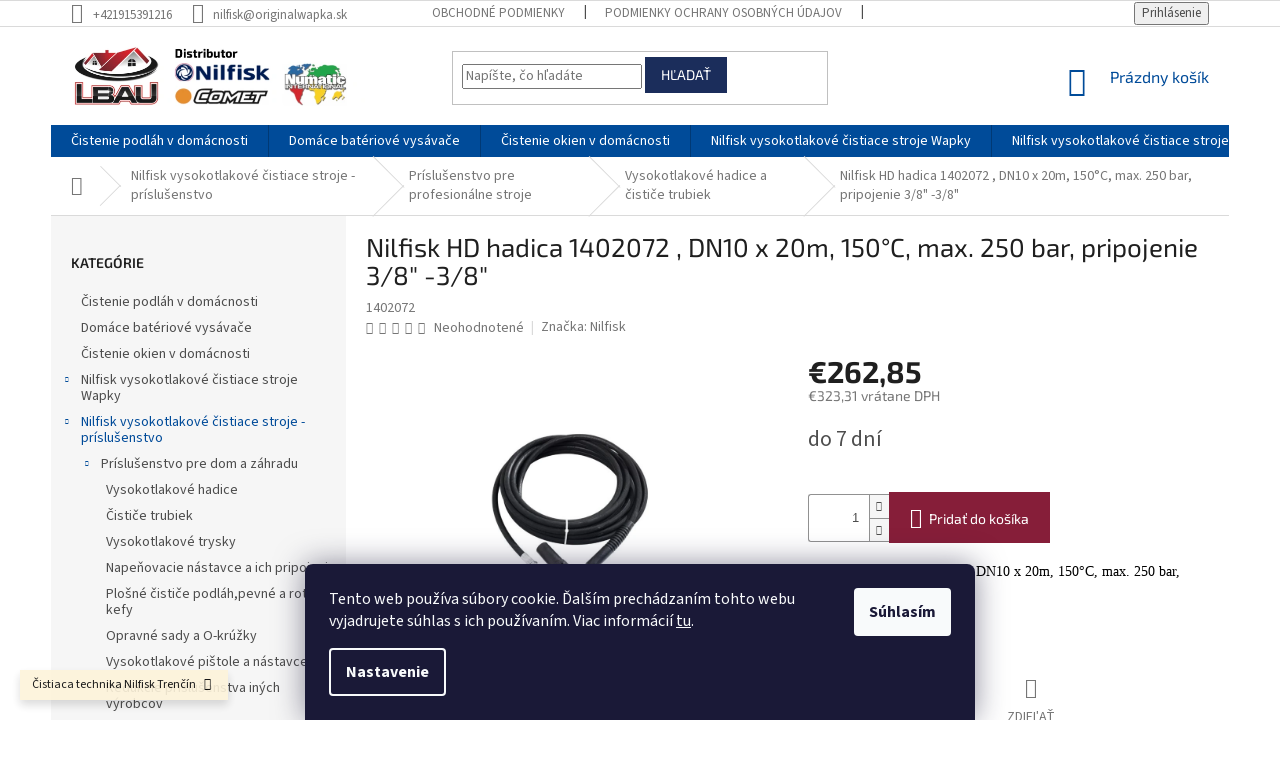

--- FILE ---
content_type: text/html; charset=utf-8
request_url: https://www.originalwapka.sk/nilfisk-hd-hadica-1402072-dn10-x-20m--150--c--max--250-bar--pripojenie-3-8-3-8-/
body_size: 30784
content:
<!doctype html><html lang="sk" dir="ltr" class="header-background-light external-fonts-loaded"><head><meta charset="utf-8" /><meta name="viewport" content="width=device-width,initial-scale=1" /><title>Nilfisk HD hadica 1402072 , DN10 x 20m, 150°C, max. 250 bar, pripojenie 3/8&quot; -3/8&quot; - Originalwapka</title><link rel="preconnect" href="https://cdn.myshoptet.com" /><link rel="dns-prefetch" href="https://cdn.myshoptet.com" /><link rel="preload" href="https://cdn.myshoptet.com/prj/dist/master/cms/libs/jquery/jquery-1.11.3.min.js" as="script" /><link href="https://cdn.myshoptet.com/prj/dist/master/cms/templates/frontend_templates/shared/css/font-face/source-sans-3.css" rel="stylesheet"><link href="https://cdn.myshoptet.com/prj/dist/master/cms/templates/frontend_templates/shared/css/font-face/exo-2.css" rel="stylesheet"><link href="https://cdn.myshoptet.com/prj/dist/master/shop/dist/font-shoptet-11.css.62c94c7785ff2cea73b2.css" rel="stylesheet"><script>
dataLayer = [];
dataLayer.push({'shoptet' : {
    "pageId": 755,
    "pageType": "productDetail",
    "currency": "EUR",
    "currencyInfo": {
        "decimalSeparator": ",",
        "exchangeRate": 1,
        "priceDecimalPlaces": 2,
        "symbol": "\u20ac",
        "symbolLeft": 1,
        "thousandSeparator": " "
    },
    "language": "sk",
    "projectId": 425912,
    "product": {
        "id": 1421,
        "guid": "9878b9f4-72a9-11eb-874a-0cc47a6c9370",
        "hasVariants": false,
        "codes": [
            {
                "code": 1402072
            }
        ],
        "code": "1402072",
        "name": "Nilfisk HD hadica 1402072 , DN10 x 20m, 150\u00b0C, max. 250 bar, pripojenie 3\/8\" -3\/8\"",
        "appendix": "",
        "weight": 18,
        "manufacturer": "Nilfisk",
        "manufacturerGuid": "1EF5333DEC9D606EBF44DA0BA3DED3EE",
        "currentCategory": "Nilfisk vysokotlakov\u00e9 \u010distiace stroje - pr\u00edslu\u0161enstvo | Pr\u00edslu\u0161enstvo pre profesion\u00e1lne stroje | Vysokotlakov\u00e9 hadice a \u010disti\u010de trubiek",
        "currentCategoryGuid": "48c9cfeb-72af-11eb-a5be-b8ca3a6063f8",
        "defaultCategory": "Nilfisk vysokotlakov\u00e9 \u010distiace stroje - pr\u00edslu\u0161enstvo | Pr\u00edslu\u0161enstvo pre profesion\u00e1lne stroje | Vysokotlakov\u00e9 hadice a \u010disti\u010de trubiek",
        "defaultCategoryGuid": "48c9cfeb-72af-11eb-a5be-b8ca3a6063f8",
        "currency": "EUR",
        "priceWithVat": 323.31
    },
    "stocks": [
        {
            "id": "ext",
            "title": "Sklad",
            "isDeliveryPoint": 0,
            "visibleOnEshop": 1
        }
    ],
    "cartInfo": {
        "id": null,
        "freeShipping": false,
        "freeShippingFrom": 100,
        "leftToFreeGift": {
            "formattedPrice": "\u20ac0",
            "priceLeft": 0
        },
        "freeGift": false,
        "leftToFreeShipping": {
            "priceLeft": 100,
            "dependOnRegion": 0,
            "formattedPrice": "\u20ac100"
        },
        "discountCoupon": [],
        "getNoBillingShippingPrice": {
            "withoutVat": 0,
            "vat": 0,
            "withVat": 0
        },
        "cartItems": [],
        "taxMode": "ORDINARY"
    },
    "cart": [],
    "customer": {
        "priceRatio": 1,
        "priceListId": 1,
        "groupId": null,
        "registered": false,
        "mainAccount": false
    }
}});
dataLayer.push({'cookie_consent' : {
    "marketing": "denied",
    "analytics": "denied"
}});
document.addEventListener('DOMContentLoaded', function() {
    shoptet.consent.onAccept(function(agreements) {
        if (agreements.length == 0) {
            return;
        }
        dataLayer.push({
            'cookie_consent' : {
                'marketing' : (agreements.includes(shoptet.config.cookiesConsentOptPersonalisation)
                    ? 'granted' : 'denied'),
                'analytics': (agreements.includes(shoptet.config.cookiesConsentOptAnalytics)
                    ? 'granted' : 'denied')
            },
            'event': 'cookie_consent'
        });
    });
});
</script>
<meta property="og:type" content="website"><meta property="og:site_name" content="originalwapka.sk"><meta property="og:url" content="https://www.originalwapka.sk/nilfisk-hd-hadica-1402072-dn10-x-20m--150--c--max--250-bar--pripojenie-3-8-3-8-/"><meta property="og:title" content='Nilfisk HD hadica 1402072 , DN10 x 20m, 150°C, max. 250 bar, pripojenie 3/8" -3/8" - Originalwapka'><meta name="author" content="Originalwapka"><meta name="web_author" content="Shoptet.sk"><meta name="dcterms.rightsHolder" content="www.originalwapka.sk"><meta name="robots" content="index,follow"><meta property="og:image" content="https://cdn.myshoptet.com/usr/www.originalwapka.sk/user/shop/big/1421-1_nilfisk-hd-hadica-1402072-dn10-x-20m--150--c--max--250-bar--pripojenie-3-8-3-8-.png?6047d96b"><meta property="og:description" content='Nilfisk HD hadica 1402072 , DN10 x 20m, 150°C, max. 250 bar, pripojenie 3/8" -3/8"'><meta name="description" content='Nilfisk HD hadica 1402072 , DN10 x 20m, 150°C, max. 250 bar, pripojenie 3/8" -3/8"'><meta property="product:price:amount" content="323.31"><meta property="product:price:currency" content="EUR"><style>:root {--color-primary: #004B99;--color-primary-h: 211;--color-primary-s: 100%;--color-primary-l: 30%;--color-primary-hover: #1B2D5B;--color-primary-hover-h: 223;--color-primary-hover-s: 54%;--color-primary-hover-l: 23%;--color-secondary: #861E39;--color-secondary-h: 344;--color-secondary-s: 63%;--color-secondary-l: 32%;--color-secondary-hover: #004B99;--color-secondary-hover-h: 211;--color-secondary-hover-s: 100%;--color-secondary-hover-l: 30%;--color-tertiary: #1B2D5B;--color-tertiary-h: 223;--color-tertiary-s: 54%;--color-tertiary-l: 23%;--color-tertiary-hover: #1B2D5B;--color-tertiary-hover-h: 223;--color-tertiary-hover-s: 54%;--color-tertiary-hover-l: 23%;--color-header-background: #ffffff;--template-font: "Source Sans 3";--template-headings-font: "Exo 2";--header-background-url: none;--cookies-notice-background: #1A1937;--cookies-notice-color: #F8FAFB;--cookies-notice-button-hover: #f5f5f5;--cookies-notice-link-hover: #27263f;--templates-update-management-preview-mode-content: "Náhľad aktualizácií šablóny je aktívny pre váš prehliadač."}</style>
    
    <link href="https://cdn.myshoptet.com/prj/dist/master/shop/dist/main-11.less.fcb4a42d7bd8a71b7ee2.css" rel="stylesheet" />
        
    <script>var shoptet = shoptet || {};</script>
    <script src="https://cdn.myshoptet.com/prj/dist/master/shop/dist/main-3g-header.js.05f199e7fd2450312de2.js"></script>
<!-- User include --><!-- project html code header -->
<style type="text/css">
.flag.flag-discount {
      background-color: #1B2D5B;
}
</style>
<!-- /User include --><link rel="shortcut icon" href="/favicon.ico" type="image/x-icon" /><link rel="canonical" href="https://www.originalwapka.sk/nilfisk-hd-hadica-1402072-dn10-x-20m--150--c--max--250-bar--pripojenie-3-8-3-8-/" />    <script>
        var _hwq = _hwq || [];
        _hwq.push(['setKey', '69EDB61FA9DD968C6D7D818A34F421B2']);
        _hwq.push(['setTopPos', '100']);
        _hwq.push(['showWidget', '21']);
        (function() {
            var ho = document.createElement('script');
            ho.src = 'https://sk.im9.cz/direct/i/gjs.php?n=wdgt&sak=69EDB61FA9DD968C6D7D818A34F421B2';
            var s = document.getElementsByTagName('script')[0]; s.parentNode.insertBefore(ho, s);
        })();
    </script>
    <!-- Global site tag (gtag.js) - Google Analytics -->
    <script async src="https://www.googletagmanager.com/gtag/js?id=G-Q2X08WZXCM"></script>
    <script>
        
        window.dataLayer = window.dataLayer || [];
        function gtag(){dataLayer.push(arguments);}
        

                    console.debug('default consent data');

            gtag('consent', 'default', {"ad_storage":"denied","analytics_storage":"denied","ad_user_data":"denied","ad_personalization":"denied","wait_for_update":500});
            dataLayer.push({
                'event': 'default_consent'
            });
        
        gtag('js', new Date());

                gtag('config', 'UA-29791371-1', { 'groups': "UA" });
        
                gtag('config', 'G-Q2X08WZXCM', {"groups":"GA4","send_page_view":false,"content_group":"productDetail","currency":"EUR","page_language":"sk"});
        
                gtag('config', 'AW-399561949');
        
        
        
        
        
                    gtag('event', 'page_view', {"send_to":"GA4","page_language":"sk","content_group":"productDetail","currency":"EUR"});
        
                gtag('set', 'currency', 'EUR');

        gtag('event', 'view_item', {
            "send_to": "UA",
            "items": [
                {
                    "id": "1402072",
                    "name": "Nilfisk HD hadica 1402072 , DN10 x 20m, 150\u00b0C, max. 250 bar, pripojenie 3\/8\" -3\/8\"",
                    "category": "Nilfisk vysokotlakov\u00e9 \u010distiace stroje - pr\u00edslu\u0161enstvo \/ Pr\u00edslu\u0161enstvo pre profesion\u00e1lne stroje \/ Vysokotlakov\u00e9 hadice a \u010disti\u010de trubiek",
                                        "brand": "Nilfisk",
                                                            "price": 262.85
                }
            ]
        });
        
        
        
        
        
                    gtag('event', 'view_item', {"send_to":"GA4","page_language":"sk","content_group":"productDetail","value":262.85000000000002,"currency":"EUR","items":[{"item_id":"1402072","item_name":"Nilfisk HD hadica 1402072 , DN10 x 20m, 150\u00b0C, max. 250 bar, pripojenie 3\/8\" -3\/8\"","item_brand":"Nilfisk","item_category":"Nilfisk vysokotlakov\u00e9 \u010distiace stroje - pr\u00edslu\u0161enstvo","item_category2":"Pr\u00edslu\u0161enstvo pre profesion\u00e1lne stroje","item_category3":"Vysokotlakov\u00e9 hadice a \u010disti\u010de trubiek","price":262.85000000000002,"quantity":1,"index":0}]});
        
        
        
        
        
        
        
        document.addEventListener('DOMContentLoaded', function() {
            if (typeof shoptet.tracking !== 'undefined') {
                for (var id in shoptet.tracking.bannersList) {
                    gtag('event', 'view_promotion', {
                        "send_to": "UA",
                        "promotions": [
                            {
                                "id": shoptet.tracking.bannersList[id].id,
                                "name": shoptet.tracking.bannersList[id].name,
                                "position": shoptet.tracking.bannersList[id].position
                            }
                        ]
                    });
                }
            }

            shoptet.consent.onAccept(function(agreements) {
                if (agreements.length !== 0) {
                    console.debug('gtag consent accept');
                    var gtagConsentPayload =  {
                        'ad_storage': agreements.includes(shoptet.config.cookiesConsentOptPersonalisation)
                            ? 'granted' : 'denied',
                        'analytics_storage': agreements.includes(shoptet.config.cookiesConsentOptAnalytics)
                            ? 'granted' : 'denied',
                                                                                                'ad_user_data': agreements.includes(shoptet.config.cookiesConsentOptPersonalisation)
                            ? 'granted' : 'denied',
                        'ad_personalization': agreements.includes(shoptet.config.cookiesConsentOptPersonalisation)
                            ? 'granted' : 'denied',
                        };
                    console.debug('update consent data', gtagConsentPayload);
                    gtag('consent', 'update', gtagConsentPayload);
                    dataLayer.push(
                        { 'event': 'update_consent' }
                    );
                }
            });
        });
    </script>
<script>
    (function(t, r, a, c, k, i, n, g) { t['ROIDataObject'] = k;
    t[k]=t[k]||function(){ (t[k].q=t[k].q||[]).push(arguments) },t[k].c=i;n=r.createElement(a),
    g=r.getElementsByTagName(a)[0];n.async=1;n.src=c;g.parentNode.insertBefore(n,g)
    })(window, document, 'script', '//www.heureka.sk/ocm/sdk.js?source=shoptet&version=2&page=product_detail', 'heureka', 'sk');

    heureka('set_user_consent', 0);
</script>
</head><body class="desktop id-755 in-vysokotlakove-hadice-a-cistice-trubiek template-11 type-product type-detail multiple-columns-body columns-3 ums_forms_redesign--off ums_a11y_category_page--on ums_discussion_rating_forms--off ums_flags_display_unification--on ums_a11y_login--on mobile-header-version-0"><noscript>
    <style>
        #header {
            padding-top: 0;
            position: relative !important;
            top: 0;
        }
        .header-navigation {
            position: relative !important;
        }
        .overall-wrapper {
            margin: 0 !important;
        }
        body:not(.ready) {
            visibility: visible !important;
        }
    </style>
    <div class="no-javascript">
        <div class="no-javascript__title">Musíte zmeniť nastavenie vášho prehliadača</div>
        <div class="no-javascript__text">Pozrite sa na: <a href="https://www.google.com/support/bin/answer.py?answer=23852">Ako povoliť JavaScript vo vašom prehliadači</a>.</div>
        <div class="no-javascript__text">Ak používate software na blokovanie reklám, možno bude potrebné, aby ste povolili JavaScript z tejto stránky.</div>
        <div class="no-javascript__text">Ďakujeme.</div>
    </div>
</noscript>

        <div id="fb-root"></div>
        <script>
            window.fbAsyncInit = function() {
                FB.init({
//                    appId            : 'your-app-id',
                    autoLogAppEvents : true,
                    xfbml            : true,
                    version          : 'v19.0'
                });
            };
        </script>
        <script async defer crossorigin="anonymous" src="https://connect.facebook.net/sk_SK/sdk.js"></script>    <div class="siteCookies siteCookies--bottom siteCookies--dark js-siteCookies" role="dialog" data-testid="cookiesPopup" data-nosnippet>
        <div class="siteCookies__form">
            <div class="siteCookies__content">
                <div class="siteCookies__text">
                    Tento web používa súbory cookie. Ďalším prechádzaním tohto webu vyjadrujete súhlas s ich používaním. Viac informácií <a href="https://425912.myshoptet.com/podmienky-ochrany-osobnych-udajov/" target="\">tu</a>.
                </div>
                <p class="siteCookies__links">
                    <button class="siteCookies__link js-cookies-settings" aria-label="Nastavenia cookies" data-testid="cookiesSettings">Nastavenie</button>
                </p>
            </div>
            <div class="siteCookies__buttonWrap">
                                <button class="siteCookies__button js-cookiesConsentSubmit" value="all" aria-label="Prijať cookies" data-testid="buttonCookiesAccept">Súhlasím</button>
            </div>
        </div>
        <script>
            document.addEventListener("DOMContentLoaded", () => {
                const siteCookies = document.querySelector('.js-siteCookies');
                document.addEventListener("scroll", shoptet.common.throttle(() => {
                    const st = document.documentElement.scrollTop;
                    if (st > 1) {
                        siteCookies.classList.add('siteCookies--scrolled');
                    } else {
                        siteCookies.classList.remove('siteCookies--scrolled');
                    }
                }, 100));
            });
        </script>
    </div>
<a href="#content" class="skip-link sr-only">Prejsť na obsah</a><div class="overall-wrapper"><div class="site-msg information"><div class="container"><div class="text">Čistiaca technika Nilfisk Trenčín</div><div class="close js-close-information-msg"></div></div></div><div class="user-action"><div class="container">
    <div class="user-action-in">
                    <div id="login" class="user-action-login popup-widget login-widget" role="dialog" aria-labelledby="loginHeading">
        <div class="popup-widget-inner">
                            <h2 id="loginHeading">Prihlásenie k vášmu účtu</h2><div id="customerLogin"><form action="/action/Customer/Login/" method="post" id="formLoginIncluded" class="csrf-enabled formLogin" data-testid="formLogin"><input type="hidden" name="referer" value="" /><div class="form-group"><div class="input-wrapper email js-validated-element-wrapper no-label"><input type="email" name="email" class="form-control" autofocus placeholder="E-mailová adresa (napr. jan@novak.sk)" data-testid="inputEmail" autocomplete="email" required /></div></div><div class="form-group"><div class="input-wrapper password js-validated-element-wrapper no-label"><input type="password" name="password" class="form-control" placeholder="Heslo" data-testid="inputPassword" autocomplete="current-password" required /><span class="no-display">Nemôžete vyplniť toto pole</span><input type="text" name="surname" value="" class="no-display" /></div></div><div class="form-group"><div class="login-wrapper"><button type="submit" class="btn btn-secondary btn-text btn-login" data-testid="buttonSubmit">Prihlásiť sa</button><div class="password-helper"><a href="/registracia/" data-testid="signup" rel="nofollow">Nová registrácia</a><a href="/klient/zabudnute-heslo/" rel="nofollow">Zabudnuté heslo</a></div></div></div></form>
</div>                    </div>
    </div>

                            <div id="cart-widget" class="user-action-cart popup-widget cart-widget loader-wrapper" data-testid="popupCartWidget" role="dialog" aria-hidden="true">
    <div class="popup-widget-inner cart-widget-inner place-cart-here">
        <div class="loader-overlay">
            <div class="loader"></div>
        </div>
    </div>

    <div class="cart-widget-button">
        <a href="/kosik/" class="btn btn-conversion" id="continue-order-button" rel="nofollow" data-testid="buttonNextStep">Pokračovať do košíka</a>
    </div>
</div>
            </div>
</div>
</div><div class="top-navigation-bar" data-testid="topNavigationBar">

    <div class="container">

        <div class="top-navigation-contacts">
            <strong>Zákaznícka podpora:</strong><a href="tel:+421915391216" class="project-phone" aria-label="Zavolať na +421915391216" data-testid="contactboxPhone"><span>+421915391216</span></a><a href="mailto:nilfisk@originalwapka.sk" class="project-email" data-testid="contactboxEmail"><span>nilfisk@originalwapka.sk</span></a>        </div>

                            <div class="top-navigation-menu">
                <div class="top-navigation-menu-trigger"></div>
                <ul class="top-navigation-bar-menu">
                                            <li class="top-navigation-menu-item-39">
                            <a href="/obchodne-podmienky/">Obchodné podmienky</a>
                        </li>
                                            <li class="top-navigation-menu-item-691">
                            <a href="/podmienky-ochrany-osobnych-udajov/">Podmienky ochrany osobných údajov</a>
                        </li>
                                            <li class="top-navigation-menu-item-1609">
                            <a href="/doprava-a-ceny-dopravy/">Doprava a ceny dopravy</a>
                        </li>
                                            <li class="top-navigation-menu-item-1612">
                            <a href="/o-nas/">O nás</a>
                        </li>
                                            <li class="top-navigation-menu-item-1618">
                            <a href="/servis/">Servis</a>
                        </li>
                                            <li class="top-navigation-menu-item-29">
                            <a href="/kontakty/">Kontakty</a>
                        </li>
                                    </ul>
                <ul class="top-navigation-bar-menu-helper"></ul>
            </div>
        
        <div class="top-navigation-tools">
            <div class="responsive-tools">
                <a href="#" class="toggle-window" data-target="search" aria-label="Hľadať" data-testid="linkSearchIcon"></a>
                                                            <a href="#" class="toggle-window" data-target="login"></a>
                                                    <a href="#" class="toggle-window" data-target="navigation" aria-label="Menu" data-testid="hamburgerMenu"></a>
            </div>
                        <button class="top-nav-button top-nav-button-login toggle-window" type="button" data-target="login" aria-haspopup="dialog" aria-controls="login" aria-expanded="false" data-testid="signin"><span>Prihlásenie</span></button>        </div>

    </div>

</div>
<header id="header"><div class="container navigation-wrapper">
    <div class="header-top">
        <div class="site-name-wrapper">
            <div class="site-name"><a href="/" data-testid="linkWebsiteLogo"><img src="https://cdn.myshoptet.com/usr/www.originalwapka.sk/user/logos/lbau_logo.png" alt="Originalwapka" fetchpriority="low" /></a></div>        </div>
        <div class="search" itemscope itemtype="https://schema.org/WebSite">
            <meta itemprop="headline" content="Vysokotlakové hadice a čističe trubiek"/><meta itemprop="url" content="https://www.originalwapka.sk"/><meta itemprop="text" content="Nilfisk HD hadica 1402072 , DN10 x 20m, 150°C, max. 250 bar, pripojenie 3/8&amp;quot; -3/8&amp;quot;"/>            <form action="/action/ProductSearch/prepareString/" method="post"
    id="formSearchForm" class="search-form compact-form js-search-main"
    itemprop="potentialAction" itemscope itemtype="https://schema.org/SearchAction" data-testid="searchForm">
    <fieldset>
        <meta itemprop="target"
            content="https://www.originalwapka.sk/vyhladavanie/?string={string}"/>
        <input type="hidden" name="language" value="sk"/>
        
            
<input
    type="search"
    name="string"
        class="query-input form-control search-input js-search-input"
    placeholder="Napíšte, čo hľadáte"
    autocomplete="off"
    required
    itemprop="query-input"
    aria-label="Vyhľadávanie"
    data-testid="searchInput"
>
            <button type="submit" class="btn btn-default" data-testid="searchBtn">Hľadať</button>
        
    </fieldset>
</form>
        </div>
        <div class="navigation-buttons">
                
    <a href="/kosik/" class="btn btn-icon toggle-window cart-count" data-target="cart" data-hover="true" data-redirect="true" data-testid="headerCart" rel="nofollow" aria-haspopup="dialog" aria-expanded="false" aria-controls="cart-widget">
        
                <span class="sr-only">Nákupný košík</span>
        
            <span class="cart-price visible-lg-inline-block" data-testid="headerCartPrice">
                                    Prázdny košík                            </span>
        
    
            </a>
        </div>
    </div>
    <nav id="navigation" aria-label="Hlavné menu" data-collapsible="true"><div class="navigation-in menu"><ul class="menu-level-1" role="menubar" data-testid="headerMenuItems"><li class="menu-item-878" role="none"><a href="/cistenie-podlah-v-domacnosti/" data-testid="headerMenuItem" role="menuitem" aria-expanded="false"><b>Čistenie podláh v domácnosti</b></a></li>
<li class="menu-item-884" role="none"><a href="/domace-bateriove-vysavace/" data-testid="headerMenuItem" role="menuitem" aria-expanded="false"><b>Domáce batériové vysávače</b></a></li>
<li class="menu-item-1516" role="none"><a href="/cistenie-okien-v-domacnosti/" data-testid="headerMenuItem" role="menuitem" aria-expanded="false"><b>Čistenie okien v domácnosti</b></a></li>
<li class="menu-item-758 ext" role="none"><a href="/nilfisk-vysokotlakove-cistiace-stroje-wapky/" data-testid="headerMenuItem" role="menuitem" aria-haspopup="true" aria-expanded="false"><b>Nilfisk vysokotlakové čistiace stroje Wapky</b><span class="submenu-arrow"></span></a><ul class="menu-level-2" aria-label="Nilfisk vysokotlakové čistiace stroje Wapky" tabindex="-1" role="menu"><li class="menu-item-887 has-third-level" role="none"><a href="/vysokotlakove-cistice-pre-dom-a-zahradu/" class="menu-image" data-testid="headerMenuItem" tabindex="-1" aria-hidden="true"><img src="data:image/svg+xml,%3Csvg%20width%3D%22140%22%20height%3D%22100%22%20xmlns%3D%22http%3A%2F%2Fwww.w3.org%2F2000%2Fsvg%22%3E%3C%2Fsvg%3E" alt="" aria-hidden="true" width="140" height="100"  data-src="https://cdn.myshoptet.com/prj/dist/master/cms/templates/frontend_templates/00/img/folder.svg" fetchpriority="low" /></a><div><a href="/vysokotlakove-cistice-pre-dom-a-zahradu/" data-testid="headerMenuItem" role="menuitem"><span>Vysokotlakové čističe pre dom a záhradu</span></a>
                                                    <ul class="menu-level-3" role="menu">
                                                                    <li class="menu-item-890" role="none">
                                        <a href="/rada-nilfisk-compact-c100--c110/" data-testid="headerMenuItem" role="menuitem">
                                            Rada Nilfisk Compact C100, C110</a>,                                    </li>
                                                                    <li class="menu-item-893" role="none">
                                        <a href="/rada-nilfisk-premium/" data-testid="headerMenuItem" role="menuitem">
                                            Rada Nilfisk PREMIUM</a>,                                    </li>
                                                                    <li class="menu-item-899" role="none">
                                        <a href="/rada-nilfisk-excelent-160-170/" data-testid="headerMenuItem" role="menuitem">
                                            Rada Nilfisk Excelent  160 a 170</a>,                                    </li>
                                                                    <li class="menu-item-902" role="none">
                                        <a href="/rada-nilfisk-core-125-5/" data-testid="headerMenuItem" role="menuitem">
                                            Rada Nilfisk Core 125-5</a>,                                    </li>
                                                                    <li class="menu-item-905" role="none">
                                        <a href="/rada-nilfisk-core-130-powercontrol/" data-testid="headerMenuItem" role="menuitem">
                                            Rada Nilfisk Core 130 PowerControl</a>,                                    </li>
                                                                    <li class="menu-item-908" role="none">
                                        <a href="/rada-nilfisk-core-140-powercontrol/" data-testid="headerMenuItem" role="menuitem">
                                            Rada Nilfisk Core 140 PowerControl</a>,                                    </li>
                                                                    <li class="menu-item-1623" role="none">
                                        <a href="/rada-nilfisk-core-150-powercontrol/" data-testid="headerMenuItem" role="menuitem">
                                            Rada Nilfisk Core 150 PowerControl</a>,                                    </li>
                                                                    <li class="menu-item-1061" role="none">
                                        <a href="/comet/" data-testid="headerMenuItem" role="menuitem">
                                            Comet</a>                                    </li>
                                                            </ul>
                        </div></li><li class="menu-item-761" role="none"><a href="/motorove-studenovodne-vysokotlakove-cistice-pohon-benzin-nafta/" class="menu-image" data-testid="headerMenuItem" tabindex="-1" aria-hidden="true"><img src="data:image/svg+xml,%3Csvg%20width%3D%22140%22%20height%3D%22100%22%20xmlns%3D%22http%3A%2F%2Fwww.w3.org%2F2000%2Fsvg%22%3E%3C%2Fsvg%3E" alt="" aria-hidden="true" width="140" height="100"  data-src="https://cdn.myshoptet.com/prj/dist/master/cms/templates/frontend_templates/00/img/folder.svg" fetchpriority="low" /></a><div><a href="/motorove-studenovodne-vysokotlakove-cistice-pohon-benzin-nafta/" data-testid="headerMenuItem" role="menuitem"><span>Motorové studenovodné vysokotlakové čističe - pohon Benzín , Nafta</span></a>
                        </div></li><li class="menu-item-764" role="none"><a href="/mtorove-horucovodne-vysokotlakove-cistice-pohon-benzin-nafta/" class="menu-image" data-testid="headerMenuItem" tabindex="-1" aria-hidden="true"><img src="data:image/svg+xml,%3Csvg%20width%3D%22140%22%20height%3D%22100%22%20xmlns%3D%22http%3A%2F%2Fwww.w3.org%2F2000%2Fsvg%22%3E%3C%2Fsvg%3E" alt="" aria-hidden="true" width="140" height="100"  data-src="https://cdn.myshoptet.com/prj/dist/master/cms/templates/frontend_templates/00/img/folder.svg" fetchpriority="low" /></a><div><a href="/mtorove-horucovodne-vysokotlakove-cistice-pohon-benzin-nafta/" data-testid="headerMenuItem" role="menuitem"><span>Motorové horúcovodné vysokotlakové čističe - pohon Benzín, Nafta</span></a>
                        </div></li><li class="menu-item-782" role="none"><a href="/vysokotlakove-cistice-profesionalne-horucovodne/" class="menu-image" data-testid="headerMenuItem" tabindex="-1" aria-hidden="true"><img src="data:image/svg+xml,%3Csvg%20width%3D%22140%22%20height%3D%22100%22%20xmlns%3D%22http%3A%2F%2Fwww.w3.org%2F2000%2Fsvg%22%3E%3C%2Fsvg%3E" alt="" aria-hidden="true" width="140" height="100"  data-src="https://cdn.myshoptet.com/prj/dist/master/cms/templates/frontend_templates/00/img/folder.svg" fetchpriority="low" /></a><div><a href="/vysokotlakove-cistice-profesionalne-horucovodne/" data-testid="headerMenuItem" role="menuitem"><span>Vysokotlakové čističe profesionálne - HORÚCOVODNÉ</span></a>
                        </div></li><li class="menu-item-785" role="none"><a href="/vysokotlakove-cistice-profesionalne-studenovodne/" class="menu-image" data-testid="headerMenuItem" tabindex="-1" aria-hidden="true"><img src="data:image/svg+xml,%3Csvg%20width%3D%22140%22%20height%3D%22100%22%20xmlns%3D%22http%3A%2F%2Fwww.w3.org%2F2000%2Fsvg%22%3E%3C%2Fsvg%3E" alt="" aria-hidden="true" width="140" height="100"  data-src="https://cdn.myshoptet.com/prj/dist/master/cms/templates/frontend_templates/00/img/folder.svg" fetchpriority="low" /></a><div><a href="/vysokotlakove-cistice-profesionalne-studenovodne/" data-testid="headerMenuItem" role="menuitem"><span>Vysokotlakové čističe profesionálne - STUDENOVODNÉ</span></a>
                        </div></li><li class="menu-item-788" role="none"><a href="/stacionarne-bez-ohrevu/" class="menu-image" data-testid="headerMenuItem" tabindex="-1" aria-hidden="true"><img src="data:image/svg+xml,%3Csvg%20width%3D%22140%22%20height%3D%22100%22%20xmlns%3D%22http%3A%2F%2Fwww.w3.org%2F2000%2Fsvg%22%3E%3C%2Fsvg%3E" alt="" aria-hidden="true" width="140" height="100"  data-src="https://cdn.myshoptet.com/prj/dist/master/cms/templates/frontend_templates/00/img/folder.svg" fetchpriority="low" /></a><div><a href="/stacionarne-bez-ohrevu/" data-testid="headerMenuItem" role="menuitem"><span>Stacionárne bez ohrevu</span></a>
                        </div></li><li class="menu-item-791" role="none"><a href="/stacionarne-s-ohrevom/" class="menu-image" data-testid="headerMenuItem" tabindex="-1" aria-hidden="true"><img src="data:image/svg+xml,%3Csvg%20width%3D%22140%22%20height%3D%22100%22%20xmlns%3D%22http%3A%2F%2Fwww.w3.org%2F2000%2Fsvg%22%3E%3C%2Fsvg%3E" alt="" aria-hidden="true" width="140" height="100"  data-src="https://cdn.myshoptet.com/prj/dist/master/cms/templates/frontend_templates/00/img/folder.svg" fetchpriority="low" /></a><div><a href="/stacionarne-s-ohrevom/" data-testid="headerMenuItem" role="menuitem"><span>Stacionárne s ohrevom</span></a>
                        </div></li><li class="menu-item-1226" role="none"><a href="/specialne-vt-stroje-nad-250-bar/" class="menu-image" data-testid="headerMenuItem" tabindex="-1" aria-hidden="true"><img src="data:image/svg+xml,%3Csvg%20width%3D%22140%22%20height%3D%22100%22%20xmlns%3D%22http%3A%2F%2Fwww.w3.org%2F2000%2Fsvg%22%3E%3C%2Fsvg%3E" alt="" aria-hidden="true" width="140" height="100"  data-src="https://cdn.myshoptet.com/prj/dist/master/cms/templates/frontend_templates/00/img/folder.svg" fetchpriority="low" /></a><div><a href="/specialne-vt-stroje-nad-250-bar/" data-testid="headerMenuItem" role="menuitem"><span>Špeciálne VT stroje nad 250 bar</span></a>
                        </div></li><li class="menu-item-794" role="none"><a href="/samoobsluzne-umyvacie-boxy/" class="menu-image" data-testid="headerMenuItem" tabindex="-1" aria-hidden="true"><img src="data:image/svg+xml,%3Csvg%20width%3D%22140%22%20height%3D%22100%22%20xmlns%3D%22http%3A%2F%2Fwww.w3.org%2F2000%2Fsvg%22%3E%3C%2Fsvg%3E" alt="" aria-hidden="true" width="140" height="100"  data-src="https://cdn.myshoptet.com/prj/dist/master/cms/templates/frontend_templates/00/img/folder.svg" fetchpriority="low" /></a><div><a href="/samoobsluzne-umyvacie-boxy/" data-testid="headerMenuItem" role="menuitem"><span>Samoobslužné umývacie boxy</span></a>
                        </div></li><li class="menu-item-1528" role="none"><a href="/nizkotlakove-cistice/" class="menu-image" data-testid="headerMenuItem" tabindex="-1" aria-hidden="true"><img src="data:image/svg+xml,%3Csvg%20width%3D%22140%22%20height%3D%22100%22%20xmlns%3D%22http%3A%2F%2Fwww.w3.org%2F2000%2Fsvg%22%3E%3C%2Fsvg%3E" alt="" aria-hidden="true" width="140" height="100"  data-src="https://cdn.myshoptet.com/prj/dist/master/cms/templates/frontend_templates/00/img/folder.svg" fetchpriority="low" /></a><div><a href="/nizkotlakove-cistice/" data-testid="headerMenuItem" role="menuitem"><span>Nízkotlakové čističe</span></a>
                        </div></li></ul></li>
<li class="menu-item-716 ext" role="none"><a href="/nilfisk-vysokotlakove-cistiace-stroje-prislusenstvo/" data-testid="headerMenuItem" role="menuitem" aria-haspopup="true" aria-expanded="false"><b>Nilfisk vysokotlakové čistiace stroje - príslušenstvo</b><span class="submenu-arrow"></span></a><ul class="menu-level-2" aria-label="Nilfisk vysokotlakové čistiace stroje - príslušenstvo" tabindex="-1" role="menu"><li class="menu-item-1280 has-third-level" role="none"><a href="/prislusenstvo-pre-dom-a-zahradu/" class="menu-image" data-testid="headerMenuItem" tabindex="-1" aria-hidden="true"><img src="data:image/svg+xml,%3Csvg%20width%3D%22140%22%20height%3D%22100%22%20xmlns%3D%22http%3A%2F%2Fwww.w3.org%2F2000%2Fsvg%22%3E%3C%2Fsvg%3E" alt="" aria-hidden="true" width="140" height="100"  data-src="https://cdn.myshoptet.com/prj/dist/master/cms/templates/frontend_templates/00/img/folder.svg" fetchpriority="low" /></a><div><a href="/prislusenstvo-pre-dom-a-zahradu/" data-testid="headerMenuItem" role="menuitem"><span>Príslušenstvo pre dom a záhradu</span></a>
                                                    <ul class="menu-level-3" role="menu">
                                                                    <li class="menu-item-1283" role="none">
                                        <a href="/vysokotlakove-hadice/" data-testid="headerMenuItem" role="menuitem">
                                            Vysokotlakové hadice</a>,                                    </li>
                                                                    <li class="menu-item-1286" role="none">
                                        <a href="/cistice-trubiek/" data-testid="headerMenuItem" role="menuitem">
                                            Čističe trubiek</a>,                                    </li>
                                                                    <li class="menu-item-1289" role="none">
                                        <a href="/vysokotlakove-trysky/" data-testid="headerMenuItem" role="menuitem">
                                            Vysokotlakové trysky</a>,                                    </li>
                                                                    <li class="menu-item-1292" role="none">
                                        <a href="/napenovacie-nastavce-a-ich-pripojenie/" data-testid="headerMenuItem" role="menuitem">
                                            Napeňovacie nástavce a ich pripojenie</a>,                                    </li>
                                                                    <li class="menu-item-1295" role="none">
                                        <a href="/plosne-cistice-podlah-pevne-a-rotacne-kefy/" data-testid="headerMenuItem" role="menuitem">
                                            Plošné čističe podláh,pevné a rotačné kefy</a>,                                    </li>
                                                                    <li class="menu-item-1298" role="none">
                                        <a href="/opravne-sady-a-o-kruzky/" data-testid="headerMenuItem" role="menuitem">
                                            Opravné sady a O-krúžky</a>,                                    </li>
                                                                    <li class="menu-item-1301" role="none">
                                        <a href="/vysokotlakove-pistole-a-nastavce/" data-testid="headerMenuItem" role="menuitem">
                                            Vysokotlakové pištole a nástavce</a>,                                    </li>
                                                                    <li class="menu-item-1304" role="none">
                                        <a href="/redukcie-prislusenstva-inych-vyrobcov/" data-testid="headerMenuItem" role="menuitem">
                                            Redukcie príslušenstva iných výrobcov</a>,                                    </li>
                                                                    <li class="menu-item-1307" role="none">
                                        <a href="/pieskovacie-nastavce-a-ich-prislusenstvo/" data-testid="headerMenuItem" role="menuitem">
                                            Pieskovacie nástavce a ich príslušenstvo</a>,                                    </li>
                                                                    <li class="menu-item-1310" role="none">
                                        <a href="/sady-prislusenstva-filtre-uchytenie-na-stenu-a-spatne-ventily/" data-testid="headerMenuItem" role="menuitem">
                                            Sady príslušenstva,filtre,uchytenie na stenu a spätné ventily</a>,                                    </li>
                                                                    <li class="menu-item-1531" role="none">
                                        <a href="/hobby-cistiace-prostriedky/" data-testid="headerMenuItem" role="menuitem">
                                            Hobby čistiace prostriedky</a>                                    </li>
                                                            </ul>
                        </div></li><li class="menu-item-728 has-third-level" role="none"><a href="/prislusenstvo-pre-profesionalne-stroje/" class="menu-image" data-testid="headerMenuItem" tabindex="-1" aria-hidden="true"><img src="data:image/svg+xml,%3Csvg%20width%3D%22140%22%20height%3D%22100%22%20xmlns%3D%22http%3A%2F%2Fwww.w3.org%2F2000%2Fsvg%22%3E%3C%2Fsvg%3E" alt="" aria-hidden="true" width="140" height="100"  data-src="https://cdn.myshoptet.com/prj/dist/master/cms/templates/frontend_templates/00/img/folder.svg" fetchpriority="low" /></a><div><a href="/prislusenstvo-pre-profesionalne-stroje/" data-testid="headerMenuItem" role="menuitem"><span>Príslušenstvo pre profesionálne stroje</span></a>
                                                    <ul class="menu-level-3" role="menu">
                                                                    <li class="menu-item-731" role="none">
                                        <a href="/pracovne-vysokotlakove-nastavce--pieskovacie-nasta/" data-testid="headerMenuItem" role="menuitem">
                                            Pracovné vysokotlakové nástavce, pieskovacie násta</a>,                                    </li>
                                                                    <li class="menu-item-737" role="none">
                                        <a href="/hadicove-spojky-rychlospojky--vt-pistole-vodne/" data-testid="headerMenuItem" role="menuitem">
                                            Hadicové spojky , rýchlospojky, VT pištole , vodné</a>,                                    </li>
                                                                    <li class="menu-item-755" role="none">
                                        <a href="/vysokotlakove-hadice-a-cistice-trubiek/" class="active" data-testid="headerMenuItem" role="menuitem">
                                            Vysokotlakové hadice a čističe trubiek</a>,                                    </li>
                                                                    <li class="menu-item-767" role="none">
                                        <a href="/napenovacie-nastavce-a-chemicke-injektory/" data-testid="headerMenuItem" role="menuitem">
                                            Napeňovacie nástavce a chemické injektory</a>,                                    </li>
                                                                    <li class="menu-item-1046" role="none">
                                        <a href="/kefy-a-rotacne-kefy/" data-testid="headerMenuItem" role="menuitem">
                                            Kefy a rotačné kefy</a>,                                    </li>
                                                                    <li class="menu-item-1322" role="none">
                                        <a href="/vysokotlakove-pistole-rychlospojky-hadicove-spojky-a-ostatne-prislusenstvo/" data-testid="headerMenuItem" role="menuitem">
                                            Vysokotlakové pištole,rýchlospojky,hadicové spojky a ostatné príslušenstvo</a>,                                    </li>
                                                                    <li class="menu-item-1325" role="none">
                                        <a href="/navijaky-vt-hadic-vodne-filtre-a-plosne-cistice-podlah-fasad-a-striech/" data-testid="headerMenuItem" role="menuitem">
                                            Navijaky VT hadíc,vodné filtre a plošné čističe podláh,fasád a striech</a>,                                    </li>
                                                                    <li class="menu-item-1328" role="none">
                                        <a href="/vysokotlakove-ploche-a-rotacne-trysky/" data-testid="headerMenuItem" role="menuitem">
                                            Vysokotlakové ploché a rotačné trysky</a>,                                    </li>
                                                                    <li class="menu-item-1331" role="none">
                                        <a href="/rotacne-trysky-do-300-bar/" data-testid="headerMenuItem" role="menuitem">
                                            Rotačné trysky do 300 bar</a>,                                    </li>
                                                                    <li class="menu-item-1337" role="none">
                                        <a href="/trysky-pre-cistice-trubiek/" data-testid="headerMenuItem" role="menuitem">
                                            Trysky pre čističe trubiek</a>                                    </li>
                                                            </ul>
                        </div></li></ul></li>
<li class="menu-item-773 ext" role="none"><a href="/nilfisk-vysavace/" data-testid="headerMenuItem" role="menuitem" aria-haspopup="true" aria-expanded="false"><b>Nilfisk vysávače</b><span class="submenu-arrow"></span></a><ul class="menu-level-2" aria-label="Nilfisk vysávače" tabindex="-1" role="menu"><li class="menu-item-1438 has-third-level" role="none"><a href="/mokrosuche-vysavanie/" class="menu-image" data-testid="headerMenuItem" tabindex="-1" aria-hidden="true"><img src="data:image/svg+xml,%3Csvg%20width%3D%22140%22%20height%3D%22100%22%20xmlns%3D%22http%3A%2F%2Fwww.w3.org%2F2000%2Fsvg%22%3E%3C%2Fsvg%3E" alt="" aria-hidden="true" width="140" height="100"  data-src="https://cdn.myshoptet.com/prj/dist/master/cms/templates/frontend_templates/00/img/folder.svg" fetchpriority="low" /></a><div><a href="/mokrosuche-vysavanie/" data-testid="headerMenuItem" role="menuitem"><span>Mokrosuché vysávanie</span></a>
                                                    <ul class="menu-level-3" role="menu">
                                                                    <li class="menu-item-1444" role="none">
                                        <a href="/hobby-vysavace/" data-testid="headerMenuItem" role="menuitem">
                                            Hobby vysávače</a>,                                    </li>
                                                                    <li class="menu-item-1447" role="none">
                                        <a href="/profesionalne-vysavace/" data-testid="headerMenuItem" role="menuitem">
                                            Profesionálne vysávače</a>,                                    </li>
                                                                    <li class="menu-item-1450" role="none">
                                        <a href="/priemyselne-vysavace/" data-testid="headerMenuItem" role="menuitem">
                                            Priemyselné vysávače</a>                                    </li>
                                                            </ul>
                        </div></li><li class="menu-item-815 has-third-level" role="none"><a href="/suche-vysavanie/" class="menu-image" data-testid="headerMenuItem" tabindex="-1" aria-hidden="true"><img src="data:image/svg+xml,%3Csvg%20width%3D%22140%22%20height%3D%22100%22%20xmlns%3D%22http%3A%2F%2Fwww.w3.org%2F2000%2Fsvg%22%3E%3C%2Fsvg%3E" alt="" aria-hidden="true" width="140" height="100"  data-src="https://cdn.myshoptet.com/prj/dist/master/cms/templates/frontend_templates/00/img/folder.svg" fetchpriority="low" /></a><div><a href="/suche-vysavanie/" data-testid="headerMenuItem" role="menuitem"><span>Suché vysávanie</span></a>
                                                    <ul class="menu-level-3" role="menu">
                                                                    <li class="menu-item-839" role="none">
                                        <a href="/profesionalne-kancelarske/" data-testid="headerMenuItem" role="menuitem">
                                            Profesionálne kancelárske</a>,                                    </li>
                                                                    <li class="menu-item-842" role="none">
                                        <a href="/profesionalne-hotelove/" data-testid="headerMenuItem" role="menuitem">
                                            Profesionálne hotelové</a>,                                    </li>
                                                                    <li class="menu-item-860" role="none">
                                        <a href="/domace-vysavace/" data-testid="headerMenuItem" role="menuitem">
                                            Domáce vysávače</a>,                                    </li>
                                                                    <li class="menu-item-863" role="none">
                                        <a href="/vertikalne-vysavace/" data-testid="headerMenuItem" role="menuitem">
                                            Vertikálne vysávače</a>,                                    </li>
                                                                    <li class="menu-item-869" role="none">
                                        <a href="/vysavace-pre-alergikov/" data-testid="headerMenuItem" role="menuitem">
                                            Vysávače pre alergikov</a>                                    </li>
                                                            </ul>
                        </div></li><li class="menu-item-1453 has-third-level" role="none"><a href="/bezpecnostne-vysavace-trieda-m-h-azbest-a-zona-z22/" class="menu-image" data-testid="headerMenuItem" tabindex="-1" aria-hidden="true"><img src="data:image/svg+xml,%3Csvg%20width%3D%22140%22%20height%3D%22100%22%20xmlns%3D%22http%3A%2F%2Fwww.w3.org%2F2000%2Fsvg%22%3E%3C%2Fsvg%3E" alt="" aria-hidden="true" width="140" height="100"  data-src="https://cdn.myshoptet.com/prj/dist/master/cms/templates/frontend_templates/00/img/folder.svg" fetchpriority="low" /></a><div><a href="/bezpecnostne-vysavace-trieda-m-h-azbest-a-zona-z22/" data-testid="headerMenuItem" role="menuitem"><span>Bezpečnostné vysávače - Trieda M,H,AZBEST a Zóna Z22</span></a>
                                                    <ul class="menu-level-3" role="menu">
                                                                    <li class="menu-item-1456" role="none">
                                        <a href="/vysavace-prachovej-triedy-m/" data-testid="headerMenuItem" role="menuitem">
                                            Vysávače prachovej triedy M</a>,                                    </li>
                                                                    <li class="menu-item-1459" role="none">
                                        <a href="/vysavace-prachovej-triedy-h-a-azbest/" data-testid="headerMenuItem" role="menuitem">
                                            Vysávače prachovej triedy H a AZBEST</a>,                                    </li>
                                                                    <li class="menu-item-1462" role="none">
                                        <a href="/vysavace-atex-z22-vybusny-prach/" data-testid="headerMenuItem" role="menuitem">
                                            Vysávače ATEX Z22 - Výbušný prach</a>,                                    </li>
                                                                    <li class="menu-item-1465" role="none">
                                        <a href="/bezpecnostne-vysavace-nilfisk-vhs-a-ivb/" data-testid="headerMenuItem" role="menuitem">
                                            Bezpečnostné vysávače Nilfisk VHS a IVB</a>                                    </li>
                                                            </ul>
                        </div></li><li class="menu-item-851 has-third-level" role="none"><a href="/specialne-vysavace/" class="menu-image" data-testid="headerMenuItem" tabindex="-1" aria-hidden="true"><img src="data:image/svg+xml,%3Csvg%20width%3D%22140%22%20height%3D%22100%22%20xmlns%3D%22http%3A%2F%2Fwww.w3.org%2F2000%2Fsvg%22%3E%3C%2Fsvg%3E" alt="" aria-hidden="true" width="140" height="100"  data-src="https://cdn.myshoptet.com/prj/dist/master/cms/templates/frontend_templates/00/img/folder.svg" fetchpriority="low" /></a><div><a href="/specialne-vysavace/" data-testid="headerMenuItem" role="menuitem"><span>Špeciálne vysávače</span></a>
                                                    <ul class="menu-level-3" role="menu">
                                                                    <li class="menu-item-977" role="none">
                                        <a href="/vysavace-pre-obrabacie-stroje/" data-testid="headerMenuItem" role="menuitem">
                                            Vysávače pre obrábacie stroje</a>                                    </li>
                                                            </ul>
                        </div></li><li class="menu-item-866" role="none"><a href="/suche-vysavanie-priemyselne/" class="menu-image" data-testid="headerMenuItem" tabindex="-1" aria-hidden="true"><img src="data:image/svg+xml,%3Csvg%20width%3D%22140%22%20height%3D%22100%22%20xmlns%3D%22http%3A%2F%2Fwww.w3.org%2F2000%2Fsvg%22%3E%3C%2Fsvg%3E" alt="" aria-hidden="true" width="140" height="100"  data-src="https://cdn.myshoptet.com/prj/dist/master/cms/templates/frontend_templates/00/img/folder.svg" fetchpriority="low" /></a><div><a href="/suche-vysavanie-priemyselne/" data-testid="headerMenuItem" role="menuitem"><span>Suché vysávanie - Priemyselné</span></a>
                        </div></li><li class="menu-item-1049" role="none"><a href="/samoobsluzne-vysavace/" class="menu-image" data-testid="headerMenuItem" tabindex="-1" aria-hidden="true"><img src="data:image/svg+xml,%3Csvg%20width%3D%22140%22%20height%3D%22100%22%20xmlns%3D%22http%3A%2F%2Fwww.w3.org%2F2000%2Fsvg%22%3E%3C%2Fsvg%3E" alt="" aria-hidden="true" width="140" height="100"  data-src="https://cdn.myshoptet.com/prj/dist/master/cms/templates/frontend_templates/00/img/folder.svg" fetchpriority="low" /></a><div><a href="/samoobsluzne-vysavace/" data-testid="headerMenuItem" role="menuitem"><span>Samoobslužné vysávače</span></a>
                        </div></li><li class="menu-item-1073" role="none"><a href="/bateriove-vysavace/" class="menu-image" data-testid="headerMenuItem" tabindex="-1" aria-hidden="true"><img src="data:image/svg+xml,%3Csvg%20width%3D%22140%22%20height%3D%22100%22%20xmlns%3D%22http%3A%2F%2Fwww.w3.org%2F2000%2Fsvg%22%3E%3C%2Fsvg%3E" alt="" aria-hidden="true" width="140" height="100"  data-src="https://cdn.myshoptet.com/prj/dist/master/cms/templates/frontend_templates/00/img/folder.svg" fetchpriority="low" /></a><div><a href="/bateriove-vysavace/" data-testid="headerMenuItem" role="menuitem"><span>Batériové vysávače</span></a>
                        </div></li><li class="menu-item-1097" role="none"><a href="/mokre-vysavanie/" class="menu-image" data-testid="headerMenuItem" tabindex="-1" aria-hidden="true"><img src="data:image/svg+xml,%3Csvg%20width%3D%22140%22%20height%3D%22100%22%20xmlns%3D%22http%3A%2F%2Fwww.w3.org%2F2000%2Fsvg%22%3E%3C%2Fsvg%3E" alt="" aria-hidden="true" width="140" height="100"  data-src="https://cdn.myshoptet.com/prj/dist/master/cms/templates/frontend_templates/00/img/folder.svg" fetchpriority="low" /></a><div><a href="/mokre-vysavanie/" data-testid="headerMenuItem" role="menuitem"><span>Mokré vysávanie</span></a>
                        </div></li></ul></li>
<li class="menu-item-710 ext" role="none"><a href="/nilfisk-vrecka-a-filtre-do-vysavacov/" data-testid="headerMenuItem" role="menuitem" aria-haspopup="true" aria-expanded="false"><b>Nilfisk vrecká a filtre do vysávačov</b><span class="submenu-arrow"></span></a><ul class="menu-level-2" aria-label="Nilfisk vrecká a filtre do vysávačov" tabindex="-1" role="menu"><li class="menu-item-713" role="none"><a href="/vrecka-a-filtre-pre-vysavace-maxxi-wd-a-maxxi-ii/" class="menu-image" data-testid="headerMenuItem" tabindex="-1" aria-hidden="true"><img src="data:image/svg+xml,%3Csvg%20width%3D%22140%22%20height%3D%22100%22%20xmlns%3D%22http%3A%2F%2Fwww.w3.org%2F2000%2Fsvg%22%3E%3C%2Fsvg%3E" alt="" aria-hidden="true" width="140" height="100"  data-src="https://cdn.myshoptet.com/prj/dist/master/cms/templates/frontend_templates/00/img/folder.svg" fetchpriority="low" /></a><div><a href="/vrecka-a-filtre-pre-vysavace-maxxi-wd-a-maxxi-ii/" data-testid="headerMenuItem" role="menuitem"><span>Vrecká a filtre pre vysávače MAXXI WD a MAXXI II</span></a>
                        </div></li><li class="menu-item-803" role="none"><a href="/vrecka-a-filtre-pre-vysavace-nilfisk-attix--30--40/" class="menu-image" data-testid="headerMenuItem" tabindex="-1" aria-hidden="true"><img src="data:image/svg+xml,%3Csvg%20width%3D%22140%22%20height%3D%22100%22%20xmlns%3D%22http%3A%2F%2Fwww.w3.org%2F2000%2Fsvg%22%3E%3C%2Fsvg%3E" alt="" aria-hidden="true" width="140" height="100"  data-src="https://cdn.myshoptet.com/prj/dist/master/cms/templates/frontend_templates/00/img/folder.svg" fetchpriority="low" /></a><div><a href="/vrecka-a-filtre-pre-vysavace-nilfisk-attix--30--40/" data-testid="headerMenuItem" role="menuitem"><span>Vrecká a filtre pre vysávače Nilfisk ATTIX  30, 40</span></a>
                        </div></li><li class="menu-item-809" role="none"><a href="/vrecka-a-filtre-pre-vysavace-nilfisk-multi-i-a-mul/" class="menu-image" data-testid="headerMenuItem" tabindex="-1" aria-hidden="true"><img src="data:image/svg+xml,%3Csvg%20width%3D%22140%22%20height%3D%22100%22%20xmlns%3D%22http%3A%2F%2Fwww.w3.org%2F2000%2Fsvg%22%3E%3C%2Fsvg%3E" alt="" aria-hidden="true" width="140" height="100"  data-src="https://cdn.myshoptet.com/prj/dist/master/cms/templates/frontend_templates/00/img/folder.svg" fetchpriority="low" /></a><div><a href="/vrecka-a-filtre-pre-vysavace-nilfisk-multi-i-a-mul/" data-testid="headerMenuItem" role="menuitem"><span>Vrecká a filtre pre vysávače Nilfisk MULTI I a MUL</span></a>
                        </div></li><li class="menu-item-812" role="none"><a href="/vrecka-a-filtre-pre-domace-vysavace-nilfisk/" class="menu-image" data-testid="headerMenuItem" tabindex="-1" aria-hidden="true"><img src="data:image/svg+xml,%3Csvg%20width%3D%22140%22%20height%3D%22100%22%20xmlns%3D%22http%3A%2F%2Fwww.w3.org%2F2000%2Fsvg%22%3E%3C%2Fsvg%3E" alt="" aria-hidden="true" width="140" height="100"  data-src="https://cdn.myshoptet.com/prj/dist/master/cms/templates/frontend_templates/00/img/folder.svg" fetchpriority="low" /></a><div><a href="/vrecka-a-filtre-pre-domace-vysavace-nilfisk/" data-testid="headerMenuItem" role="menuitem"><span>Vrecká a filtre pre domáce vysávače Nilfisk</span></a>
                        </div></li><li class="menu-item-854" role="none"><a href="/vrecka-a-filtre-pre-vysavace-nilfisk-attix-33-44/" class="menu-image" data-testid="headerMenuItem" tabindex="-1" aria-hidden="true"><img src="data:image/svg+xml,%3Csvg%20width%3D%22140%22%20height%3D%22100%22%20xmlns%3D%22http%3A%2F%2Fwww.w3.org%2F2000%2Fsvg%22%3E%3C%2Fsvg%3E" alt="" aria-hidden="true" width="140" height="100"  data-src="https://cdn.myshoptet.com/prj/dist/master/cms/templates/frontend_templates/00/img/folder.svg" fetchpriority="low" /></a><div><a href="/vrecka-a-filtre-pre-vysavace-nilfisk-attix-33-44/" data-testid="headerMenuItem" role="menuitem"><span>Vrecká a filtre pre vysávače Nilfisk ATTIX 33 , 44</span></a>
                        </div></li><li class="menu-item-872" role="none"><a href="/vrecka-a-filtre-pre-vysavace-nilfisk-aero-20-21-25/" class="menu-image" data-testid="headerMenuItem" tabindex="-1" aria-hidden="true"><img src="data:image/svg+xml,%3Csvg%20width%3D%22140%22%20height%3D%22100%22%20xmlns%3D%22http%3A%2F%2Fwww.w3.org%2F2000%2Fsvg%22%3E%3C%2Fsvg%3E" alt="" aria-hidden="true" width="140" height="100"  data-src="https://cdn.myshoptet.com/prj/dist/master/cms/templates/frontend_templates/00/img/folder.svg" fetchpriority="low" /></a><div><a href="/vrecka-a-filtre-pre-vysavace-nilfisk-aero-20-21-25/" data-testid="headerMenuItem" role="menuitem"><span>Vrecká a filtre pre vysávače Nilfisk AERO 20,21,25</span></a>
                        </div></li><li class="menu-item-914" role="none"><a href="/vrecka-a-filtre-pre-vysavace-nilfisk-gd930-vp930-uz934--vp600--gd5-a-10-gwd300-a-wd3/" class="menu-image" data-testid="headerMenuItem" tabindex="-1" aria-hidden="true"><img src="data:image/svg+xml,%3Csvg%20width%3D%22140%22%20height%3D%22100%22%20xmlns%3D%22http%3A%2F%2Fwww.w3.org%2F2000%2Fsvg%22%3E%3C%2Fsvg%3E" alt="" aria-hidden="true" width="140" height="100"  data-src="https://cdn.myshoptet.com/prj/dist/master/cms/templates/frontend_templates/00/img/folder.svg" fetchpriority="low" /></a><div><a href="/vrecka-a-filtre-pre-vysavace-nilfisk-gd930-vp930-uz934--vp600--gd5-a-10-gwd300-a-wd3/" data-testid="headerMenuItem" role="menuitem"><span>Vrecká a filtre pre vysávače Nilfisk GD930,VP930,UZ934, VP600, GD5 a 10 , GWD300 a WD3,</span></a>
                        </div></li><li class="menu-item-962" role="none"><a href="/vrecka-a-filtre-pre-vysavace-nilfisk-buddy-i-a-bud/" class="menu-image" data-testid="headerMenuItem" tabindex="-1" aria-hidden="true"><img src="data:image/svg+xml,%3Csvg%20width%3D%22140%22%20height%3D%22100%22%20xmlns%3D%22http%3A%2F%2Fwww.w3.org%2F2000%2Fsvg%22%3E%3C%2Fsvg%3E" alt="" aria-hidden="true" width="140" height="100"  data-src="https://cdn.myshoptet.com/prj/dist/master/cms/templates/frontend_templates/00/img/folder.svg" fetchpriority="low" /></a><div><a href="/vrecka-a-filtre-pre-vysavace-nilfisk-buddy-i-a-bud/" data-testid="headerMenuItem" role="menuitem"><span>Vrecká a filtre pre vysávače Nilfisk BUDDY I a BUD</span></a>
                        </div></li><li class="menu-item-1552" role="none"><a href="/vrecka-a-filtre-pre-vysavace-nilfisk-saltix--saltix3--saltix-10--vp300--vp100/" class="menu-image" data-testid="headerMenuItem" tabindex="-1" aria-hidden="true"><img src="data:image/svg+xml,%3Csvg%20width%3D%22140%22%20height%3D%22100%22%20xmlns%3D%22http%3A%2F%2Fwww.w3.org%2F2000%2Fsvg%22%3E%3C%2Fsvg%3E" alt="" aria-hidden="true" width="140" height="100"  data-src="https://cdn.myshoptet.com/prj/dist/master/cms/templates/frontend_templates/00/img/folder.svg" fetchpriority="low" /></a><div><a href="/vrecka-a-filtre-pre-vysavace-nilfisk-saltix--saltix3--saltix-10--vp300--vp100/" data-testid="headerMenuItem" role="menuitem"><span>Vrecká a filtre pre vysávače Nilfisk Saltix, Saltix3, Saltix 10, VP300, VP100</span></a>
                        </div></li><li class="menu-item-1555" role="none"><a href="/vrecka-a-filtre-pre-vysavace-nilfisk-wap-sq/" class="menu-image" data-testid="headerMenuItem" tabindex="-1" aria-hidden="true"><img src="data:image/svg+xml,%3Csvg%20width%3D%22140%22%20height%3D%22100%22%20xmlns%3D%22http%3A%2F%2Fwww.w3.org%2F2000%2Fsvg%22%3E%3C%2Fsvg%3E" alt="" aria-hidden="true" width="140" height="100"  data-src="https://cdn.myshoptet.com/prj/dist/master/cms/templates/frontend_templates/00/img/folder.svg" fetchpriority="low" /></a><div><a href="/vrecka-a-filtre-pre-vysavace-nilfisk-wap-sq/" data-testid="headerMenuItem" role="menuitem"><span>Vrecká a filtre pre vysávače Nilfisk WAP SQ</span></a>
                        </div></li><li class="menu-item-1558" role="none"><a href="/vrecka-a-filtre-pre-vysavace-nilfisk-gm/" class="menu-image" data-testid="headerMenuItem" tabindex="-1" aria-hidden="true"><img src="data:image/svg+xml,%3Csvg%20width%3D%22140%22%20height%3D%22100%22%20xmlns%3D%22http%3A%2F%2Fwww.w3.org%2F2000%2Fsvg%22%3E%3C%2Fsvg%3E" alt="" aria-hidden="true" width="140" height="100"  data-src="https://cdn.myshoptet.com/prj/dist/master/cms/templates/frontend_templates/00/img/folder.svg" fetchpriority="low" /></a><div><a href="/vrecka-a-filtre-pre-vysavace-nilfisk-gm/" data-testid="headerMenuItem" role="menuitem"><span>Vrecká a filtre pre vysávače Nilfisk GM</span></a>
                        </div></li><li class="menu-item-1591" role="none"><a href="/vrecka-a-filtre-pre-vysavace-nilfisk-gu-305--gu-355-a-gu-455/" class="menu-image" data-testid="headerMenuItem" tabindex="-1" aria-hidden="true"><img src="data:image/svg+xml,%3Csvg%20width%3D%22140%22%20height%3D%22100%22%20xmlns%3D%22http%3A%2F%2Fwww.w3.org%2F2000%2Fsvg%22%3E%3C%2Fsvg%3E" alt="" aria-hidden="true" width="140" height="100"  data-src="https://cdn.myshoptet.com/prj/dist/master/cms/templates/frontend_templates/00/img/folder.svg" fetchpriority="low" /></a><div><a href="/vrecka-a-filtre-pre-vysavace-nilfisk-gu-305--gu-355-a-gu-455/" data-testid="headerMenuItem" role="menuitem"><span>Vrecká a filtre pre vysávače Nilfisk GU 305, GU 355 a GU 455</span></a>
                        </div></li></ul></li>
<li class="menu-item-797 ext" role="none"><a href="/nilfisk-prislusenstvo-vysavacov/" data-testid="headerMenuItem" role="menuitem" aria-haspopup="true" aria-expanded="false"><b>Nilfisk príslušenstvo vysávačov</b><span class="submenu-arrow"></span></a><ul class="menu-level-2" aria-label="Nilfisk príslušenstvo vysávačov" tabindex="-1" role="menu"><li class="menu-item-920" role="none"><a href="/profi-hadicovy-system-prislusenstva-dn27/" class="menu-image" data-testid="headerMenuItem" tabindex="-1" aria-hidden="true"><img src="data:image/svg+xml,%3Csvg%20width%3D%22140%22%20height%3D%22100%22%20xmlns%3D%22http%3A%2F%2Fwww.w3.org%2F2000%2Fsvg%22%3E%3C%2Fsvg%3E" alt="" aria-hidden="true" width="140" height="100"  data-src="https://cdn.myshoptet.com/prj/dist/master/cms/templates/frontend_templates/00/img/folder.svg" fetchpriority="low" /></a><div><a href="/profi-hadicovy-system-prislusenstva-dn27/" data-testid="headerMenuItem" role="menuitem"><span>Profi hadicový systém príslušenstva DN27</span></a>
                        </div></li><li class="menu-item-827" role="none"><a href="/profi-hadicovy-system-prislusenstva-dn32/" class="menu-image" data-testid="headerMenuItem" tabindex="-1" aria-hidden="true"><img src="data:image/svg+xml,%3Csvg%20width%3D%22140%22%20height%3D%22100%22%20xmlns%3D%22http%3A%2F%2Fwww.w3.org%2F2000%2Fsvg%22%3E%3C%2Fsvg%3E" alt="" aria-hidden="true" width="140" height="100"  data-src="https://cdn.myshoptet.com/prj/dist/master/cms/templates/frontend_templates/00/img/folder.svg" fetchpriority="low" /></a><div><a href="/profi-hadicovy-system-prislusenstva-dn32/" data-testid="headerMenuItem" role="menuitem"><span>Profi hadicový systém príslušenstva DN32</span></a>
                        </div></li><li class="menu-item-857 has-third-level" role="none"><a href="/profi-hadicovy-system-prislusenstva-dn36/" class="menu-image" data-testid="headerMenuItem" tabindex="-1" aria-hidden="true"><img src="data:image/svg+xml,%3Csvg%20width%3D%22140%22%20height%3D%22100%22%20xmlns%3D%22http%3A%2F%2Fwww.w3.org%2F2000%2Fsvg%22%3E%3C%2Fsvg%3E" alt="" aria-hidden="true" width="140" height="100"  data-src="https://cdn.myshoptet.com/prj/dist/master/cms/templates/frontend_templates/00/img/folder.svg" fetchpriority="low" /></a><div><a href="/profi-hadicovy-system-prislusenstva-dn36/" data-testid="headerMenuItem" role="menuitem"><span>Profi hadicový systém príslušenstva DN36</span></a>
                                                    <ul class="menu-level-3" role="menu">
                                                                    <li class="menu-item-1561" role="none">
                                        <a href="/sacie-hadice-dn36/" data-testid="headerMenuItem" role="menuitem">
                                            Sacie hadice DN36</a>,                                    </li>
                                                                    <li class="menu-item-1564" role="none">
                                        <a href="/predlzovacie-trubky-a-kolena-dn36/" data-testid="headerMenuItem" role="menuitem">
                                            Predlžovacie trubky a kolená DN36</a>,                                    </li>
                                                                    <li class="menu-item-1567" role="none">
                                        <a href="/podlahove-hubice-a-sacie-kefky-dn36/" data-testid="headerMenuItem" role="menuitem">
                                            Podlahové hubice a sacie kefky DN36</a>,                                    </li>
                                                                    <li class="menu-item-1570" role="none">
                                        <a href="/sady-prislusenstva-dn36/" data-testid="headerMenuItem" role="menuitem">
                                            Sady príslušenstva DN36</a>,                                    </li>
                                                                    <li class="menu-item-1573" role="none">
                                        <a href="/spojovacie-adaptery-dn36/" data-testid="headerMenuItem" role="menuitem">
                                            Spojovacie adaptéry DN36</a>                                    </li>
                                                            </ul>
                        </div></li><li class="menu-item-800" role="none"><a href="/profi-hadicovy-system-prislusenstva-dn38/" class="menu-image" data-testid="headerMenuItem" tabindex="-1" aria-hidden="true"><img src="data:image/svg+xml,%3Csvg%20width%3D%22140%22%20height%3D%22100%22%20xmlns%3D%22http%3A%2F%2Fwww.w3.org%2F2000%2Fsvg%22%3E%3C%2Fsvg%3E" alt="" aria-hidden="true" width="140" height="100"  data-src="https://cdn.myshoptet.com/prj/dist/master/cms/templates/frontend_templates/00/img/folder.svg" fetchpriority="low" /></a><div><a href="/profi-hadicovy-system-prislusenstva-dn38/" data-testid="headerMenuItem" role="menuitem"><span>Profi hadicový systém príslušenstva DN38</span></a>
                        </div></li><li class="menu-item-917" role="none"><a href="/profi-hadicovy-system-prislusenstva-dn50/" class="menu-image" data-testid="headerMenuItem" tabindex="-1" aria-hidden="true"><img src="data:image/svg+xml,%3Csvg%20width%3D%22140%22%20height%3D%22100%22%20xmlns%3D%22http%3A%2F%2Fwww.w3.org%2F2000%2Fsvg%22%3E%3C%2Fsvg%3E" alt="" aria-hidden="true" width="140" height="100"  data-src="https://cdn.myshoptet.com/prj/dist/master/cms/templates/frontend_templates/00/img/folder.svg" fetchpriority="low" /></a><div><a href="/profi-hadicovy-system-prislusenstva-dn50/" data-testid="headerMenuItem" role="menuitem"><span>Profi hadicový systém príslušenstva DN50</span></a>
                        </div></li><li class="menu-item-836" role="none"><a href="/prislusenstvo-pre-domace-vysavace-nilfisk/" class="menu-image" data-testid="headerMenuItem" tabindex="-1" aria-hidden="true"><img src="data:image/svg+xml,%3Csvg%20width%3D%22140%22%20height%3D%22100%22%20xmlns%3D%22http%3A%2F%2Fwww.w3.org%2F2000%2Fsvg%22%3E%3C%2Fsvg%3E" alt="" aria-hidden="true" width="140" height="100"  data-src="https://cdn.myshoptet.com/prj/dist/master/cms/templates/frontend_templates/00/img/folder.svg" fetchpriority="low" /></a><div><a href="/prislusenstvo-pre-domace-vysavace-nilfisk/" data-testid="headerMenuItem" role="menuitem"><span>Príslušenstvo pre domáce vysávače Nilfisk</span></a>
                        </div></li></ul></li>
<li class="menu-item-818 ext" role="none"><a href="/nilfisk-centralne-vysavace/" data-testid="headerMenuItem" role="menuitem" aria-haspopup="true" aria-expanded="false"><b>Nilfisk centrálne vysávače</b><span class="submenu-arrow"></span></a><ul class="menu-level-2" aria-label="Nilfisk centrálne vysávače" tabindex="-1" role="menu"><li class="menu-item-821" role="none"><a href="/centralne-vysavace-sacie-jednotky/" class="menu-image" data-testid="headerMenuItem" tabindex="-1" aria-hidden="true"><img src="data:image/svg+xml,%3Csvg%20width%3D%22140%22%20height%3D%22100%22%20xmlns%3D%22http%3A%2F%2Fwww.w3.org%2F2000%2Fsvg%22%3E%3C%2Fsvg%3E" alt="" aria-hidden="true" width="140" height="100"  data-src="https://cdn.myshoptet.com/prj/dist/master/cms/templates/frontend_templates/00/img/folder.svg" fetchpriority="low" /></a><div><a href="/centralne-vysavace-sacie-jednotky/" data-testid="headerMenuItem" role="menuitem"><span>Centrálne vysávače - Sacie jednotky</span></a>
                        </div></li><li class="menu-item-992" role="none"><a href="/centralne-vysavace-kompletne-sety/" class="menu-image" data-testid="headerMenuItem" tabindex="-1" aria-hidden="true"><img src="data:image/svg+xml,%3Csvg%20width%3D%22140%22%20height%3D%22100%22%20xmlns%3D%22http%3A%2F%2Fwww.w3.org%2F2000%2Fsvg%22%3E%3C%2Fsvg%3E" alt="" aria-hidden="true" width="140" height="100"  data-src="https://cdn.myshoptet.com/prj/dist/master/cms/templates/frontend_templates/00/img/folder.svg" fetchpriority="low" /></a><div><a href="/centralne-vysavace-kompletne-sety/" data-testid="headerMenuItem" role="menuitem"><span>Centrálne vysávače - Kompletné sety</span></a>
                        </div></li><li class="menu-item-1232 has-third-level" role="none"><a href="/prislusenstvo-pre-centralne-vysavace/" class="menu-image" data-testid="headerMenuItem" tabindex="-1" aria-hidden="true"><img src="data:image/svg+xml,%3Csvg%20width%3D%22140%22%20height%3D%22100%22%20xmlns%3D%22http%3A%2F%2Fwww.w3.org%2F2000%2Fsvg%22%3E%3C%2Fsvg%3E" alt="" aria-hidden="true" width="140" height="100"  data-src="https://cdn.myshoptet.com/prj/dist/master/cms/templates/frontend_templates/00/img/folder.svg" fetchpriority="low" /></a><div><a href="/prislusenstvo-pre-centralne-vysavace/" data-testid="headerMenuItem" role="menuitem"><span>Príslušenstvo pre centrálne vysávače</span></a>
                                                    <ul class="menu-level-3" role="menu">
                                                                    <li class="menu-item-1235" role="none">
                                        <a href="/hadicove-sady-pre-centralne-vysavace/" data-testid="headerMenuItem" role="menuitem">
                                            Hadicové sady pre centrálne vysávače</a>,                                    </li>
                                                                    <li class="menu-item-1319" role="none">
                                        <a href="/ostatne-prislusenstvo-pre-centralne-vysavace/" data-testid="headerMenuItem" role="menuitem">
                                            Ostatné príslušenstvo pre centrálne vysávače</a>                                    </li>
                                                            </ul>
                        </div></li></ul></li>
<li class="menu-item-845 ext" role="none"><a href="/priemyselne-vysavace-nilfisk-cfm/" data-testid="headerMenuItem" role="menuitem" aria-haspopup="true" aria-expanded="false"><b>Priemyselné vysávače Nilfisk CFM</b><span class="submenu-arrow"></span></a><ul class="menu-level-2" aria-label="Priemyselné vysávače Nilfisk CFM" tabindex="-1" role="menu"><li class="menu-item-923" role="none"><a href="/jednofazove-vysavace-nilfisk-cfm/" class="menu-image" data-testid="headerMenuItem" tabindex="-1" aria-hidden="true"><img src="data:image/svg+xml,%3Csvg%20width%3D%22140%22%20height%3D%22100%22%20xmlns%3D%22http%3A%2F%2Fwww.w3.org%2F2000%2Fsvg%22%3E%3C%2Fsvg%3E" alt="" aria-hidden="true" width="140" height="100"  data-src="https://cdn.myshoptet.com/prj/dist/master/cms/templates/frontend_templates/00/img/folder.svg" fetchpriority="low" /></a><div><a href="/jednofazove-vysavace-nilfisk-cfm/" data-testid="headerMenuItem" role="menuitem"><span>Jednofázové vysávače Nilfisk CFM</span></a>
                        </div></li><li class="menu-item-968" role="none"><a href="/vysavace-nilfisk-cfm-do-vybusneho-prostredia/" class="menu-image" data-testid="headerMenuItem" tabindex="-1" aria-hidden="true"><img src="data:image/svg+xml,%3Csvg%20width%3D%22140%22%20height%3D%22100%22%20xmlns%3D%22http%3A%2F%2Fwww.w3.org%2F2000%2Fsvg%22%3E%3C%2Fsvg%3E" alt="" aria-hidden="true" width="140" height="100"  data-src="https://cdn.myshoptet.com/prj/dist/master/cms/templates/frontend_templates/00/img/folder.svg" fetchpriority="low" /></a><div><a href="/vysavace-nilfisk-cfm-do-vybusneho-prostredia/" data-testid="headerMenuItem" role="menuitem"><span>Vysávače Nilfisk CFM do výbušného prostredia</span></a>
                        </div></li><li class="menu-item-971" role="none"><a href="/mokre-priemyselne-vysavanie/" class="menu-image" data-testid="headerMenuItem" tabindex="-1" aria-hidden="true"><img src="data:image/svg+xml,%3Csvg%20width%3D%22140%22%20height%3D%22100%22%20xmlns%3D%22http%3A%2F%2Fwww.w3.org%2F2000%2Fsvg%22%3E%3C%2Fsvg%3E" alt="" aria-hidden="true" width="140" height="100"  data-src="https://cdn.myshoptet.com/prj/dist/master/cms/templates/frontend_templates/00/img/folder.svg" fetchpriority="low" /></a><div><a href="/mokre-priemyselne-vysavanie/" data-testid="headerMenuItem" role="menuitem"><span>Mokré priemyselné vysávanie</span></a>
                        </div></li><li class="menu-item-974" role="none"><a href="/vysavace-nilfisk-cfm-na-vysavanie-olejov/" class="menu-image" data-testid="headerMenuItem" tabindex="-1" aria-hidden="true"><img src="data:image/svg+xml,%3Csvg%20width%3D%22140%22%20height%3D%22100%22%20xmlns%3D%22http%3A%2F%2Fwww.w3.org%2F2000%2Fsvg%22%3E%3C%2Fsvg%3E" alt="" aria-hidden="true" width="140" height="100"  data-src="https://cdn.myshoptet.com/prj/dist/master/cms/templates/frontend_templates/00/img/folder.svg" fetchpriority="low" /></a><div><a href="/vysavace-nilfisk-cfm-na-vysavanie-olejov/" data-testid="headerMenuItem" role="menuitem"><span>Vysávače Nilfisk CFM na vysávanie olejov</span></a>
                        </div></li><li class="menu-item-980" role="none"><a href="/suche-priemyselne-vysavanie/" class="menu-image" data-testid="headerMenuItem" tabindex="-1" aria-hidden="true"><img src="data:image/svg+xml,%3Csvg%20width%3D%22140%22%20height%3D%22100%22%20xmlns%3D%22http%3A%2F%2Fwww.w3.org%2F2000%2Fsvg%22%3E%3C%2Fsvg%3E" alt="" aria-hidden="true" width="140" height="100"  data-src="https://cdn.myshoptet.com/prj/dist/master/cms/templates/frontend_templates/00/img/folder.svg" fetchpriority="low" /></a><div><a href="/suche-priemyselne-vysavanie/" data-testid="headerMenuItem" role="menuitem"><span>Suché priemyselné vysávanie</span></a>
                        </div></li><li class="menu-item-983" role="none"><a href="/trojfazove-vysavace-nilfisk-cfm/" class="menu-image" data-testid="headerMenuItem" tabindex="-1" aria-hidden="true"><img src="data:image/svg+xml,%3Csvg%20width%3D%22140%22%20height%3D%22100%22%20xmlns%3D%22http%3A%2F%2Fwww.w3.org%2F2000%2Fsvg%22%3E%3C%2Fsvg%3E" alt="" aria-hidden="true" width="140" height="100"  data-src="https://cdn.myshoptet.com/prj/dist/master/cms/templates/frontend_templates/00/img/folder.svg" fetchpriority="low" /></a><div><a href="/trojfazove-vysavace-nilfisk-cfm/" data-testid="headerMenuItem" role="menuitem"><span>Trojfázové vysávače Nilfisk CFM</span></a>
                        </div></li><li class="menu-item-986" role="none"><a href="/trojfazove-vysavace-nilfisk-cfm-specialne/" class="menu-image" data-testid="headerMenuItem" tabindex="-1" aria-hidden="true"><img src="data:image/svg+xml,%3Csvg%20width%3D%22140%22%20height%3D%22100%22%20xmlns%3D%22http%3A%2F%2Fwww.w3.org%2F2000%2Fsvg%22%3E%3C%2Fsvg%3E" alt="" aria-hidden="true" width="140" height="100"  data-src="https://cdn.myshoptet.com/prj/dist/master/cms/templates/frontend_templates/00/img/folder.svg" fetchpriority="low" /></a><div><a href="/trojfazove-vysavace-nilfisk-cfm-specialne/" data-testid="headerMenuItem" role="menuitem"><span>Trojfázové vysávače Nilfisk CFM - Špeciálne</span></a>
                        </div></li><li class="menu-item-989" role="none"><a href="/trojfazove-vysavace-chemicko-farmaceuticky-pot/" class="menu-image" data-testid="headerMenuItem" tabindex="-1" aria-hidden="true"><img src="data:image/svg+xml,%3Csvg%20width%3D%22140%22%20height%3D%22100%22%20xmlns%3D%22http%3A%2F%2Fwww.w3.org%2F2000%2Fsvg%22%3E%3C%2Fsvg%3E" alt="" aria-hidden="true" width="140" height="100"  data-src="https://cdn.myshoptet.com/prj/dist/master/cms/templates/frontend_templates/00/img/folder.svg" fetchpriority="low" /></a><div><a href="/trojfazove-vysavace-chemicko-farmaceuticky-pot/" data-testid="headerMenuItem" role="menuitem"><span>Trojfázové vysávače - Chemicko-farmaceutický , pot</span></a>
                        </div></li></ul></li>
<li class="menu-item-1543 ext" role="none"><a href="/prislusenstvo-priemyselnych-vysavacov-cfm/" data-testid="headerMenuItem" role="menuitem" aria-haspopup="true" aria-expanded="false"><b>Príslušenstvo priemyselných vysávačov CFM</b><span class="submenu-arrow"></span></a><ul class="menu-level-2" aria-label="Príslušenstvo priemyselných vysávačov CFM" tabindex="-1" role="menu"><li class="menu-item-1546" role="none"><a href="/prislusenstvo-dn40/" class="menu-image" data-testid="headerMenuItem" tabindex="-1" aria-hidden="true"><img src="data:image/svg+xml,%3Csvg%20width%3D%22140%22%20height%3D%22100%22%20xmlns%3D%22http%3A%2F%2Fwww.w3.org%2F2000%2Fsvg%22%3E%3C%2Fsvg%3E" alt="" aria-hidden="true" width="140" height="100"  data-src="https://cdn.myshoptet.com/prj/dist/master/cms/templates/frontend_templates/00/img/folder.svg" fetchpriority="low" /></a><div><a href="/prislusenstvo-dn40/" data-testid="headerMenuItem" role="menuitem"><span>Príslušenstvo DN40</span></a>
                        </div></li><li class="menu-item-1549" role="none"><a href="/prislusenstvo-dn50/" class="menu-image" data-testid="headerMenuItem" tabindex="-1" aria-hidden="true"><img src="data:image/svg+xml,%3Csvg%20width%3D%22140%22%20height%3D%22100%22%20xmlns%3D%22http%3A%2F%2Fwww.w3.org%2F2000%2Fsvg%22%3E%3C%2Fsvg%3E" alt="" aria-hidden="true" width="140" height="100"  data-src="https://cdn.myshoptet.com/prj/dist/master/cms/templates/frontend_templates/00/img/folder.svg" fetchpriority="low" /></a><div><a href="/prislusenstvo-dn50/" data-testid="headerMenuItem" role="menuitem"><span>Príslušenstvo DN50</span></a>
                        </div></li></ul></li>
<li class="menu-item-1052 ext" role="none"><a href="/comet-cistiace-stroje/" data-testid="headerMenuItem" role="menuitem" aria-haspopup="true" aria-expanded="false"><b>COMET - Čistiace stroje</b><span class="submenu-arrow"></span></a><ul class="menu-level-2" aria-label="COMET - Čistiace stroje" tabindex="-1" role="menu"><li class="menu-item-1055" role="none"><a href="/studenovodne-benzinove-vt-cistice/" class="menu-image" data-testid="headerMenuItem" tabindex="-1" aria-hidden="true"><img src="data:image/svg+xml,%3Csvg%20width%3D%22140%22%20height%3D%22100%22%20xmlns%3D%22http%3A%2F%2Fwww.w3.org%2F2000%2Fsvg%22%3E%3C%2Fsvg%3E" alt="" aria-hidden="true" width="140" height="100"  data-src="https://cdn.myshoptet.com/prj/dist/master/cms/templates/frontend_templates/00/img/folder.svg" fetchpriority="low" /></a><div><a href="/studenovodne-benzinove-vt-cistice/" data-testid="headerMenuItem" role="menuitem"><span>Studenovodné benzínové VT čističe</span></a>
                        </div></li><li class="menu-item-1058" role="none"><a href="/studenovodne-profesionalne-vt-cistice/" class="menu-image" data-testid="headerMenuItem" tabindex="-1" aria-hidden="true"><img src="data:image/svg+xml,%3Csvg%20width%3D%22140%22%20height%3D%22100%22%20xmlns%3D%22http%3A%2F%2Fwww.w3.org%2F2000%2Fsvg%22%3E%3C%2Fsvg%3E" alt="" aria-hidden="true" width="140" height="100"  data-src="https://cdn.myshoptet.com/prj/dist/master/cms/templates/frontend_templates/00/img/folder.svg" fetchpriority="low" /></a><div><a href="/studenovodne-profesionalne-vt-cistice/" data-testid="headerMenuItem" role="menuitem"><span>Studenovodné profesionálne VT čističe</span></a>
                        </div></li><li class="menu-item-1064" role="none"><a href="/studenovodne-poloprofesionalne-vt-cistice/" class="menu-image" data-testid="headerMenuItem" tabindex="-1" aria-hidden="true"><img src="data:image/svg+xml,%3Csvg%20width%3D%22140%22%20height%3D%22100%22%20xmlns%3D%22http%3A%2F%2Fwww.w3.org%2F2000%2Fsvg%22%3E%3C%2Fsvg%3E" alt="" aria-hidden="true" width="140" height="100"  data-src="https://cdn.myshoptet.com/prj/dist/master/cms/templates/frontend_templates/00/img/folder.svg" fetchpriority="low" /></a><div><a href="/studenovodne-poloprofesionalne-vt-cistice/" data-testid="headerMenuItem" role="menuitem"><span>Studenovodné poloprofesionálne VT čističe</span></a>
                        </div></li><li class="menu-item-1067" role="none"><a href="/hot-box-ohrievace-vody/" class="menu-image" data-testid="headerMenuItem" tabindex="-1" aria-hidden="true"><img src="data:image/svg+xml,%3Csvg%20width%3D%22140%22%20height%3D%22100%22%20xmlns%3D%22http%3A%2F%2Fwww.w3.org%2F2000%2Fsvg%22%3E%3C%2Fsvg%3E" alt="" aria-hidden="true" width="140" height="100"  data-src="https://cdn.myshoptet.com/prj/dist/master/cms/templates/frontend_templates/00/img/folder.svg" fetchpriority="low" /></a><div><a href="/hot-box-ohrievace-vody/" data-testid="headerMenuItem" role="menuitem"><span>HOT BOX - Ohrievače vody</span></a>
                        </div></li><li class="menu-item-1070" role="none"><a href="/horucovodne-vt-cistiace-stroje/" class="menu-image" data-testid="headerMenuItem" tabindex="-1" aria-hidden="true"><img src="data:image/svg+xml,%3Csvg%20width%3D%22140%22%20height%3D%22100%22%20xmlns%3D%22http%3A%2F%2Fwww.w3.org%2F2000%2Fsvg%22%3E%3C%2Fsvg%3E" alt="" aria-hidden="true" width="140" height="100"  data-src="https://cdn.myshoptet.com/prj/dist/master/cms/templates/frontend_templates/00/img/folder.svg" fetchpriority="low" /></a><div><a href="/horucovodne-vt-cistiace-stroje/" data-testid="headerMenuItem" role="menuitem"><span>Horúcovodné VT čistiace stroje</span></a>
                        </div></li><li class="menu-item-1076" role="none"><a href="/vysavace-2/" class="menu-image" data-testid="headerMenuItem" tabindex="-1" aria-hidden="true"><img src="data:image/svg+xml,%3Csvg%20width%3D%22140%22%20height%3D%22100%22%20xmlns%3D%22http%3A%2F%2Fwww.w3.org%2F2000%2Fsvg%22%3E%3C%2Fsvg%3E" alt="" aria-hidden="true" width="140" height="100"  data-src="https://cdn.myshoptet.com/prj/dist/master/cms/templates/frontend_templates/00/img/folder.svg" fetchpriority="low" /></a><div><a href="/vysavace-2/" data-testid="headerMenuItem" role="menuitem"><span>Vysávače</span></a>
                        </div></li><li class="menu-item-1079" role="none"><a href="/horucovodne-vt-stroje-so-spalovacim-motorom/" class="menu-image" data-testid="headerMenuItem" tabindex="-1" aria-hidden="true"><img src="data:image/svg+xml,%3Csvg%20width%3D%22140%22%20height%3D%22100%22%20xmlns%3D%22http%3A%2F%2Fwww.w3.org%2F2000%2Fsvg%22%3E%3C%2Fsvg%3E" alt="" aria-hidden="true" width="140" height="100"  data-src="https://cdn.myshoptet.com/prj/dist/master/cms/templates/frontend_templates/00/img/folder.svg" fetchpriority="low" /></a><div><a href="/horucovodne-vt-stroje-so-spalovacim-motorom/" data-testid="headerMenuItem" role="menuitem"><span>Horúcovodné VT stroje so spaľovacím motorom</span></a>
                        </div></li><li class="menu-item-1094" role="none"><a href="/zametacie-stroje-2/" class="menu-image" data-testid="headerMenuItem" tabindex="-1" aria-hidden="true"><img src="data:image/svg+xml,%3Csvg%20width%3D%22140%22%20height%3D%22100%22%20xmlns%3D%22http%3A%2F%2Fwww.w3.org%2F2000%2Fsvg%22%3E%3C%2Fsvg%3E" alt="" aria-hidden="true" width="140" height="100"  data-src="https://cdn.myshoptet.com/prj/dist/master/cms/templates/frontend_templates/00/img/folder.svg" fetchpriority="low" /></a><div><a href="/zametacie-stroje-2/" data-testid="headerMenuItem" role="menuitem"><span>Zametacie stroje</span></a>
                        </div></li><li class="menu-item-1091" role="none"><a href="/parne-stroje/" class="menu-image" data-testid="headerMenuItem" tabindex="-1" aria-hidden="true"><img src="data:image/svg+xml,%3Csvg%20width%3D%22140%22%20height%3D%22100%22%20xmlns%3D%22http%3A%2F%2Fwww.w3.org%2F2000%2Fsvg%22%3E%3C%2Fsvg%3E" alt="" aria-hidden="true" width="140" height="100"  data-src="https://cdn.myshoptet.com/prj/dist/master/cms/templates/frontend_templates/00/img/folder.svg" fetchpriority="low" /></a><div><a href="/parne-stroje/" data-testid="headerMenuItem" role="menuitem"><span>Parné stroje</span></a>
                        </div></li><li class="menu-item-1082 has-third-level" role="none"><a href="/podlahove-cistiace-stroje-3/" class="menu-image" data-testid="headerMenuItem" tabindex="-1" aria-hidden="true"><img src="data:image/svg+xml,%3Csvg%20width%3D%22140%22%20height%3D%22100%22%20xmlns%3D%22http%3A%2F%2Fwww.w3.org%2F2000%2Fsvg%22%3E%3C%2Fsvg%3E" alt="" aria-hidden="true" width="140" height="100"  data-src="https://cdn.myshoptet.com/prj/dist/master/cms/templates/frontend_templates/00/img/folder.svg" fetchpriority="low" /></a><div><a href="/podlahove-cistiace-stroje-3/" data-testid="headerMenuItem" role="menuitem"><span>Podlahové čistiace stroje</span></a>
                                                    <ul class="menu-level-3" role="menu">
                                                                    <li class="menu-item-1085" role="none">
                                        <a href="/bateriove/" data-testid="headerMenuItem" role="menuitem">
                                            Batériové</a>,                                    </li>
                                                                    <li class="menu-item-1088" role="none">
                                        <a href="/elektricke/" data-testid="headerMenuItem" role="menuitem">
                                            Elektrické</a>                                    </li>
                                                            </ul>
                        </div></li></ul></li>
<li class="menu-item-998 ext" role="none"><a href="/viper--cistiace-stroje/" data-testid="headerMenuItem" role="menuitem" aria-haspopup="true" aria-expanded="false"><b>VIPER  čistiace stroje</b><span class="submenu-arrow"></span></a><ul class="menu-level-2" aria-label="VIPER  čistiace stroje" tabindex="-1" role="menu"><li class="menu-item-1001" role="none"><a href="/jednokotucove-cistiace-stroje/" class="menu-image" data-testid="headerMenuItem" tabindex="-1" aria-hidden="true"><img src="data:image/svg+xml,%3Csvg%20width%3D%22140%22%20height%3D%22100%22%20xmlns%3D%22http%3A%2F%2Fwww.w3.org%2F2000%2Fsvg%22%3E%3C%2Fsvg%3E" alt="" aria-hidden="true" width="140" height="100"  data-src="https://cdn.myshoptet.com/prj/dist/master/cms/templates/frontend_templates/00/img/folder.svg" fetchpriority="low" /></a><div><a href="/jednokotucove-cistiace-stroje/" data-testid="headerMenuItem" role="menuitem"><span>Jednokotúčové čistiace stroje</span></a>
                        </div></li><li class="menu-item-1004" role="none"><a href="/jednokotucove-lestiace-stroje/" class="menu-image" data-testid="headerMenuItem" tabindex="-1" aria-hidden="true"><img src="data:image/svg+xml,%3Csvg%20width%3D%22140%22%20height%3D%22100%22%20xmlns%3D%22http%3A%2F%2Fwww.w3.org%2F2000%2Fsvg%22%3E%3C%2Fsvg%3E" alt="" aria-hidden="true" width="140" height="100"  data-src="https://cdn.myshoptet.com/prj/dist/master/cms/templates/frontend_templates/00/img/folder.svg" fetchpriority="low" /></a><div><a href="/jednokotucove-lestiace-stroje/" data-testid="headerMenuItem" role="menuitem"><span>Jednokotúčové leštiace stroje</span></a>
                        </div></li><li class="menu-item-1010 has-third-level" role="none"><a href="/vysavace-mokrosuche-vysavanie/" class="menu-image" data-testid="headerMenuItem" tabindex="-1" aria-hidden="true"><img src="data:image/svg+xml,%3Csvg%20width%3D%22140%22%20height%3D%22100%22%20xmlns%3D%22http%3A%2F%2Fwww.w3.org%2F2000%2Fsvg%22%3E%3C%2Fsvg%3E" alt="" aria-hidden="true" width="140" height="100"  data-src="https://cdn.myshoptet.com/prj/dist/master/cms/templates/frontend_templates/00/img/folder.svg" fetchpriority="low" /></a><div><a href="/vysavace-mokrosuche-vysavanie/" data-testid="headerMenuItem" role="menuitem"><span>Vysávače - mokrosuché vysávanie</span></a>
                                                    <ul class="menu-level-3" role="menu">
                                                                    <li class="menu-item-1109" role="none">
                                        <a href="/vrecka-a-filtre-do-mokrosuchych-vysavacov/" data-testid="headerMenuItem" role="menuitem">
                                            Vrecká a filtre do mokrosuchých vysávačov</a>,                                    </li>
                                                                    <li class="menu-item-1352" role="none">
                                        <a href="/prislusenstvo-mokrosuchych-vysavacov/" data-testid="headerMenuItem" role="menuitem">
                                            Príslušenstvo mokrosuchých vysávačov</a>                                    </li>
                                                            </ul>
                        </div></li><li class="menu-item-1013" role="none"><a href="/podlahove-cistiace-stroje-2/" class="menu-image" data-testid="headerMenuItem" tabindex="-1" aria-hidden="true"><img src="data:image/svg+xml,%3Csvg%20width%3D%22140%22%20height%3D%22100%22%20xmlns%3D%22http%3A%2F%2Fwww.w3.org%2F2000%2Fsvg%22%3E%3C%2Fsvg%3E" alt="" aria-hidden="true" width="140" height="100"  data-src="https://cdn.myshoptet.com/prj/dist/master/cms/templates/frontend_templates/00/img/folder.svg" fetchpriority="low" /></a><div><a href="/podlahove-cistiace-stroje-2/" data-testid="headerMenuItem" role="menuitem"><span>Podlahové čistiace stroje</span></a>
                        </div></li><li class="menu-item-1019" role="none"><a href="/kobercove-extraktory-tepovace/" class="menu-image" data-testid="headerMenuItem" tabindex="-1" aria-hidden="true"><img src="data:image/svg+xml,%3Csvg%20width%3D%22140%22%20height%3D%22100%22%20xmlns%3D%22http%3A%2F%2Fwww.w3.org%2F2000%2Fsvg%22%3E%3C%2Fsvg%3E" alt="" aria-hidden="true" width="140" height="100"  data-src="https://cdn.myshoptet.com/prj/dist/master/cms/templates/frontend_templates/00/img/folder.svg" fetchpriority="low" /></a><div><a href="/kobercove-extraktory-tepovace/" data-testid="headerMenuItem" role="menuitem"><span>Kobercové extraktory - tepovače</span></a>
                        </div></li><li class="menu-item-1022" role="none"><a href="/susice-podlah-a-interiera/" class="menu-image" data-testid="headerMenuItem" tabindex="-1" aria-hidden="true"><img src="data:image/svg+xml,%3Csvg%20width%3D%22140%22%20height%3D%22100%22%20xmlns%3D%22http%3A%2F%2Fwww.w3.org%2F2000%2Fsvg%22%3E%3C%2Fsvg%3E" alt="" aria-hidden="true" width="140" height="100"  data-src="https://cdn.myshoptet.com/prj/dist/master/cms/templates/frontend_templates/00/img/folder.svg" fetchpriority="low" /></a><div><a href="/susice-podlah-a-interiera/" data-testid="headerMenuItem" role="menuitem"><span>Sušiče podláh a interiéra</span></a>
                        </div></li><li class="menu-item-1025 has-third-level" role="none"><a href="/vysavace-suche-vysavanie/" class="menu-image" data-testid="headerMenuItem" tabindex="-1" aria-hidden="true"><img src="data:image/svg+xml,%3Csvg%20width%3D%22140%22%20height%3D%22100%22%20xmlns%3D%22http%3A%2F%2Fwww.w3.org%2F2000%2Fsvg%22%3E%3C%2Fsvg%3E" alt="" aria-hidden="true" width="140" height="100"  data-src="https://cdn.myshoptet.com/prj/dist/master/cms/templates/frontend_templates/00/img/folder.svg" fetchpriority="low" /></a><div><a href="/vysavace-suche-vysavanie/" data-testid="headerMenuItem" role="menuitem"><span>Vysávače - suché vysávanie</span></a>
                                                    <ul class="menu-level-3" role="menu">
                                                                    <li class="menu-item-1349" role="none">
                                        <a href="/prislusenstvo-suchych-vysavacov/" data-testid="headerMenuItem" role="menuitem">
                                            Príslušenstvo suchých vysávačov</a>                                    </li>
                                                            </ul>
                        </div></li></ul></li>
<li class="menu-item-1355 ext" role="none"><a href="/numatic-cistiace-stroje/" data-testid="headerMenuItem" role="menuitem" aria-haspopup="true" aria-expanded="false"><b>NUMATIC čistiace stroje</b><span class="submenu-arrow"></span></a><ul class="menu-level-2" aria-label="NUMATIC čistiace stroje" tabindex="-1" role="menu"><li class="menu-item-1358" role="none"><a href="/mopy--drziaky-mopov-a-nasady/" class="menu-image" data-testid="headerMenuItem" tabindex="-1" aria-hidden="true"><img src="data:image/svg+xml,%3Csvg%20width%3D%22140%22%20height%3D%22100%22%20xmlns%3D%22http%3A%2F%2Fwww.w3.org%2F2000%2Fsvg%22%3E%3C%2Fsvg%3E" alt="" aria-hidden="true" width="140" height="100"  data-src="https://cdn.myshoptet.com/prj/dist/master/cms/templates/frontend_templates/00/img/folder.svg" fetchpriority="low" /></a><div><a href="/mopy--drziaky-mopov-a-nasady/" data-testid="headerMenuItem" role="menuitem"><span>Mopy, držiaky mopov a násady</span></a>
                        </div></li><li class="menu-item-1361 has-third-level" role="none"><a href="/upratovacie-voziky/" class="menu-image" data-testid="headerMenuItem" tabindex="-1" aria-hidden="true"><img src="data:image/svg+xml,%3Csvg%20width%3D%22140%22%20height%3D%22100%22%20xmlns%3D%22http%3A%2F%2Fwww.w3.org%2F2000%2Fsvg%22%3E%3C%2Fsvg%3E" alt="" aria-hidden="true" width="140" height="100"  data-src="https://cdn.myshoptet.com/prj/dist/master/cms/templates/frontend_templates/00/img/folder.svg" fetchpriority="low" /></a><div><a href="/upratovacie-voziky/" data-testid="headerMenuItem" role="menuitem"><span>Upratovacie vozíky</span></a>
                                                    <ul class="menu-level-3" role="menu">
                                                                    <li class="menu-item-1594" role="none">
                                        <a href="/prislusenstvo-upratovacich-vozikov/" data-testid="headerMenuItem" role="menuitem">
                                            Príslušenstvo upratovacích vozíkov</a>                                    </li>
                                                            </ul>
                        </div></li><li class="menu-item-1364 has-third-level" role="none"><a href="/dezinfekcne-voziky/" class="menu-image" data-testid="headerMenuItem" tabindex="-1" aria-hidden="true"><img src="data:image/svg+xml,%3Csvg%20width%3D%22140%22%20height%3D%22100%22%20xmlns%3D%22http%3A%2F%2Fwww.w3.org%2F2000%2Fsvg%22%3E%3C%2Fsvg%3E" alt="" aria-hidden="true" width="140" height="100"  data-src="https://cdn.myshoptet.com/prj/dist/master/cms/templates/frontend_templates/00/img/folder.svg" fetchpriority="low" /></a><div><a href="/dezinfekcne-voziky/" data-testid="headerMenuItem" role="menuitem"><span>Dezinfekčné vozíky</span></a>
                                                    <ul class="menu-level-3" role="menu">
                                                                    <li class="menu-item-1597" role="none">
                                        <a href="/prislusenstvo-dezinfekcnych-vozikov/" data-testid="headerMenuItem" role="menuitem">
                                            Príslušenstvo dezinfekčných vozíkov</a>                                    </li>
                                                            </ul>
                        </div></li><li class="menu-item-1367" role="none"><a href="/hotelove-voziky-2/" class="menu-image" data-testid="headerMenuItem" tabindex="-1" aria-hidden="true"><img src="data:image/svg+xml,%3Csvg%20width%3D%22140%22%20height%3D%22100%22%20xmlns%3D%22http%3A%2F%2Fwww.w3.org%2F2000%2Fsvg%22%3E%3C%2Fsvg%3E" alt="" aria-hidden="true" width="140" height="100"  data-src="https://cdn.myshoptet.com/prj/dist/master/cms/templates/frontend_templates/00/img/folder.svg" fetchpriority="low" /></a><div><a href="/hotelove-voziky-2/" data-testid="headerMenuItem" role="menuitem"><span>Hotelové vozíky</span></a>
                        </div></li><li class="menu-item-1373 has-third-level" role="none"><a href="/profesionalne-vysavace-na-suche-vysavanie/" class="menu-image" data-testid="headerMenuItem" tabindex="-1" aria-hidden="true"><img src="data:image/svg+xml,%3Csvg%20width%3D%22140%22%20height%3D%22100%22%20xmlns%3D%22http%3A%2F%2Fwww.w3.org%2F2000%2Fsvg%22%3E%3C%2Fsvg%3E" alt="" aria-hidden="true" width="140" height="100"  data-src="https://cdn.myshoptet.com/prj/dist/master/cms/templates/frontend_templates/00/img/folder.svg" fetchpriority="low" /></a><div><a href="/profesionalne-vysavace-na-suche-vysavanie/" data-testid="headerMenuItem" role="menuitem"><span>Profesionálne vysávače na suché vysávanie</span></a>
                                                    <ul class="menu-level-3" role="menu">
                                                                    <li class="menu-item-1600" role="none">
                                        <a href="/prislusenstvo-vysavacov/" data-testid="headerMenuItem" role="menuitem">
                                            Príslušenstvo vysávačov</a>                                    </li>
                                                            </ul>
                        </div></li><li class="menu-item-1376" role="none"><a href="/bateriove-profesionalne-vysavace-na-suche-vysavanie/" class="menu-image" data-testid="headerMenuItem" tabindex="-1" aria-hidden="true"><img src="data:image/svg+xml,%3Csvg%20width%3D%22140%22%20height%3D%22100%22%20xmlns%3D%22http%3A%2F%2Fwww.w3.org%2F2000%2Fsvg%22%3E%3C%2Fsvg%3E" alt="" aria-hidden="true" width="140" height="100"  data-src="https://cdn.myshoptet.com/prj/dist/master/cms/templates/frontend_templates/00/img/folder.svg" fetchpriority="low" /></a><div><a href="/bateriove-profesionalne-vysavace-na-suche-vysavanie/" data-testid="headerMenuItem" role="menuitem"><span>Batériové profesionálne vysávače na suché vysávanie</span></a>
                        </div></li><li class="menu-item-1379" role="none"><a href="/vysavace-na-likvidaciu-azbestu-a-nebezpecnych-latok-triedy--h/" class="menu-image" data-testid="headerMenuItem" tabindex="-1" aria-hidden="true"><img src="data:image/svg+xml,%3Csvg%20width%3D%22140%22%20height%3D%22100%22%20xmlns%3D%22http%3A%2F%2Fwww.w3.org%2F2000%2Fsvg%22%3E%3C%2Fsvg%3E" alt="" aria-hidden="true" width="140" height="100"  data-src="https://cdn.myshoptet.com/prj/dist/master/cms/templates/frontend_templates/00/img/folder.svg" fetchpriority="low" /></a><div><a href="/vysavace-na-likvidaciu-azbestu-a-nebezpecnych-latok-triedy--h/" data-testid="headerMenuItem" role="menuitem"><span>Vysávače na likvidáciu azbestu a nebezpečných látok triedy &quot;H&quot;</span></a>
                        </div></li><li class="menu-item-1382" role="none"><a href="/profesionalne-vysavace-na-mokrosuche-vysavanie/" class="menu-image" data-testid="headerMenuItem" tabindex="-1" aria-hidden="true"><img src="data:image/svg+xml,%3Csvg%20width%3D%22140%22%20height%3D%22100%22%20xmlns%3D%22http%3A%2F%2Fwww.w3.org%2F2000%2Fsvg%22%3E%3C%2Fsvg%3E" alt="" aria-hidden="true" width="140" height="100"  data-src="https://cdn.myshoptet.com/prj/dist/master/cms/templates/frontend_templates/00/img/folder.svg" fetchpriority="low" /></a><div><a href="/profesionalne-vysavace-na-mokrosuche-vysavanie/" data-testid="headerMenuItem" role="menuitem"><span>Profesionálne vysávače na mokrosuché vysávanie</span></a>
                        </div></li><li class="menu-item-1385" role="none"><a href="/vysavace-na-vysavanie-kvapalin/" class="menu-image" data-testid="headerMenuItem" tabindex="-1" aria-hidden="true"><img src="data:image/svg+xml,%3Csvg%20width%3D%22140%22%20height%3D%22100%22%20xmlns%3D%22http%3A%2F%2Fwww.w3.org%2F2000%2Fsvg%22%3E%3C%2Fsvg%3E" alt="" aria-hidden="true" width="140" height="100"  data-src="https://cdn.myshoptet.com/prj/dist/master/cms/templates/frontend_templates/00/img/folder.svg" fetchpriority="low" /></a><div><a href="/vysavace-na-vysavanie-kvapalin/" data-testid="headerMenuItem" role="menuitem"><span>Vysávače na vysávanie kvapalín</span></a>
                        </div></li><li class="menu-item-1388" role="none"><a href="/vrecka-a-filtre-do-vysavacov-numatic/" class="menu-image" data-testid="headerMenuItem" tabindex="-1" aria-hidden="true"><img src="data:image/svg+xml,%3Csvg%20width%3D%22140%22%20height%3D%22100%22%20xmlns%3D%22http%3A%2F%2Fwww.w3.org%2F2000%2Fsvg%22%3E%3C%2Fsvg%3E" alt="" aria-hidden="true" width="140" height="100"  data-src="https://cdn.myshoptet.com/prj/dist/master/cms/templates/frontend_templates/00/img/folder.svg" fetchpriority="low" /></a><div><a href="/vrecka-a-filtre-do-vysavacov-numatic/" data-testid="headerMenuItem" role="menuitem"><span>Vrecká a filtre do vysávačov NUMATIC</span></a>
                        </div></li><li class="menu-item-1394" role="none"><a href="/jednokotucove-cistiace-a-lestiace-stroje/" class="menu-image" data-testid="headerMenuItem" tabindex="-1" aria-hidden="true"><img src="data:image/svg+xml,%3Csvg%20width%3D%22140%22%20height%3D%22100%22%20xmlns%3D%22http%3A%2F%2Fwww.w3.org%2F2000%2Fsvg%22%3E%3C%2Fsvg%3E" alt="" aria-hidden="true" width="140" height="100"  data-src="https://cdn.myshoptet.com/prj/dist/master/cms/templates/frontend_templates/00/img/folder.svg" fetchpriority="low" /></a><div><a href="/jednokotucove-cistiace-a-lestiace-stroje/" data-testid="headerMenuItem" role="menuitem"><span>Jednokotúčové čistiace a leštiace stroje</span></a>
                        </div></li><li class="menu-item-1397" role="none"><a href="/prislusenstvo-jednokotucovych-cistiacich-strojov/" class="menu-image" data-testid="headerMenuItem" tabindex="-1" aria-hidden="true"><img src="data:image/svg+xml,%3Csvg%20width%3D%22140%22%20height%3D%22100%22%20xmlns%3D%22http%3A%2F%2Fwww.w3.org%2F2000%2Fsvg%22%3E%3C%2Fsvg%3E" alt="" aria-hidden="true" width="140" height="100"  data-src="https://cdn.myshoptet.com/prj/dist/master/cms/templates/frontend_templates/00/img/folder.svg" fetchpriority="low" /></a><div><a href="/prislusenstvo-jednokotucovych-cistiacich-strojov/" data-testid="headerMenuItem" role="menuitem"><span>Príslušenstvo jednokotúčových čistiacich strojov</span></a>
                        </div></li><li class="menu-item-1400 has-third-level" role="none"><a href="/podlahove-cistiace-stroje-4/" class="menu-image" data-testid="headerMenuItem" tabindex="-1" aria-hidden="true"><img src="data:image/svg+xml,%3Csvg%20width%3D%22140%22%20height%3D%22100%22%20xmlns%3D%22http%3A%2F%2Fwww.w3.org%2F2000%2Fsvg%22%3E%3C%2Fsvg%3E" alt="" aria-hidden="true" width="140" height="100"  data-src="https://cdn.myshoptet.com/prj/dist/master/cms/templates/frontend_templates/00/img/folder.svg" fetchpriority="low" /></a><div><a href="/podlahove-cistiace-stroje-4/" data-testid="headerMenuItem" role="menuitem"><span>Podlahové čistiace stroje</span></a>
                                                    <ul class="menu-level-3" role="menu">
                                                                    <li class="menu-item-1403" role="none">
                                        <a href="/elektricke-podlahove-cistiace-stroje/" data-testid="headerMenuItem" role="menuitem">
                                            Elektrické podlahové čistiace stroje</a>,                                    </li>
                                                                    <li class="menu-item-1406" role="none">
                                        <a href="/bateriove-podlahove-cistiace-stroje/" data-testid="headerMenuItem" role="menuitem">
                                            Batériové podlahové čistiace stroje</a>,                                    </li>
                                                                    <li class="menu-item-1409" role="none">
                                        <a href="/prislusenstvo-podlahovych-cistiacich-strojov/" data-testid="headerMenuItem" role="menuitem">
                                            Príslušenstvo podlahových čistiacich strojov</a>                                    </li>
                                                            </ul>
                        </div></li></ul></li>
<li class="menu-item-1157 ext" role="none"><a href="/extraktory-tepovace/" data-testid="headerMenuItem" role="menuitem" aria-haspopup="true" aria-expanded="false"><b>Extraktory - tepovače</b><span class="submenu-arrow"></span></a><ul class="menu-level-2" aria-label="Extraktory - tepovače" tabindex="-1" role="menu"><li class="menu-item-875" role="none"><a href="/tepovace-extraktory/" class="menu-image" data-testid="headerMenuItem" tabindex="-1" aria-hidden="true"><img src="data:image/svg+xml,%3Csvg%20width%3D%22140%22%20height%3D%22100%22%20xmlns%3D%22http%3A%2F%2Fwww.w3.org%2F2000%2Fsvg%22%3E%3C%2Fsvg%3E" alt="" aria-hidden="true" width="140" height="100"  data-src="https://cdn.myshoptet.com/prj/dist/master/cms/templates/frontend_templates/00/img/folder.svg" fetchpriority="low" /></a><div><a href="/tepovace-extraktory/" data-testid="headerMenuItem" role="menuitem"><span>Tepovače - extraktory</span></a>
                        </div></li><li class="menu-item-1634" role="none"><a href="/prislusenstvo-tepovacov-profi-50/" class="menu-image" data-testid="headerMenuItem" tabindex="-1" aria-hidden="true"><img src="data:image/svg+xml,%3Csvg%20width%3D%22140%22%20height%3D%22100%22%20xmlns%3D%22http%3A%2F%2Fwww.w3.org%2F2000%2Fsvg%22%3E%3C%2Fsvg%3E" alt="" aria-hidden="true" width="140" height="100"  data-src="https://cdn.myshoptet.com/prj/dist/master/cms/templates/frontend_templates/00/img/folder.svg" fetchpriority="low" /></a><div><a href="/prislusenstvo-tepovacov-profi-50/" data-testid="headerMenuItem" role="menuitem"><span>Príslušenstvo tepovačov PROFI 50</span></a>
                        </div></li><li class="menu-item-1160" role="none"><a href="/pripravky-na-tepovanie/" class="menu-image" data-testid="headerMenuItem" tabindex="-1" aria-hidden="true"><img src="data:image/svg+xml,%3Csvg%20width%3D%22140%22%20height%3D%22100%22%20xmlns%3D%22http%3A%2F%2Fwww.w3.org%2F2000%2Fsvg%22%3E%3C%2Fsvg%3E" alt="" aria-hidden="true" width="140" height="100"  data-src="https://cdn.myshoptet.com/prj/dist/master/cms/templates/frontend_templates/00/img/folder.svg" fetchpriority="low" /></a><div><a href="/pripravky-na-tepovanie/" data-testid="headerMenuItem" role="menuitem"><span>Prípravky na tepovanie</span></a>
                        </div></li></ul></li>
<li class="menu-item-1208 ext" role="none"><a href="/parne-cistice-3/" data-testid="headerMenuItem" role="menuitem" aria-haspopup="true" aria-expanded="false"><b>Parné čističe</b><span class="submenu-arrow"></span></a><ul class="menu-level-2" aria-label="Parné čističe" tabindex="-1" role="menu"><li class="menu-item-1211" role="none"><a href="/profesionalne/" class="menu-image" data-testid="headerMenuItem" tabindex="-1" aria-hidden="true"><img src="data:image/svg+xml,%3Csvg%20width%3D%22140%22%20height%3D%22100%22%20xmlns%3D%22http%3A%2F%2Fwww.w3.org%2F2000%2Fsvg%22%3E%3C%2Fsvg%3E" alt="" aria-hidden="true" width="140" height="100"  data-src="https://cdn.myshoptet.com/prj/dist/master/cms/templates/frontend_templates/00/img/folder.svg" fetchpriority="low" /></a><div><a href="/profesionalne/" data-testid="headerMenuItem" role="menuitem"><span>Profesionálne</span></a>
                        </div></li></ul></li>
<li class="menu-item-1205 ext" role="none"><a href="/nilfisk-prislusenstvo-pre-tepovace--podlahove-stroje-zametacie-stroje-a-parne-cistice/" data-testid="headerMenuItem" role="menuitem" aria-haspopup="true" aria-expanded="false"><b>Nilfisk príslušenstvo pre tepovače, podlahové stroje,zametacie stroje a parné čističe</b><span class="submenu-arrow"></span></a><ul class="menu-level-2" aria-label="Nilfisk príslušenstvo pre tepovače, podlahové stroje,zametacie stroje a parné čističe" tabindex="-1" role="menu"><li class="menu-item-1522" role="none"><a href="/tepovace/" class="menu-image" data-testid="headerMenuItem" tabindex="-1" aria-hidden="true"><img src="data:image/svg+xml,%3Csvg%20width%3D%22140%22%20height%3D%22100%22%20xmlns%3D%22http%3A%2F%2Fwww.w3.org%2F2000%2Fsvg%22%3E%3C%2Fsvg%3E" alt="" aria-hidden="true" width="140" height="100"  data-src="https://cdn.myshoptet.com/prj/dist/master/cms/templates/frontend_templates/00/img/folder.svg" fetchpriority="low" /></a><div><a href="/tepovace/" data-testid="headerMenuItem" role="menuitem"><span>Tepovače</span></a>
                        </div></li><li class="menu-item-1525 has-third-level" role="none"><a href="/podlahove-stroje/" class="menu-image" data-testid="headerMenuItem" tabindex="-1" aria-hidden="true"><img src="data:image/svg+xml,%3Csvg%20width%3D%22140%22%20height%3D%22100%22%20xmlns%3D%22http%3A%2F%2Fwww.w3.org%2F2000%2Fsvg%22%3E%3C%2Fsvg%3E" alt="" aria-hidden="true" width="140" height="100"  data-src="https://cdn.myshoptet.com/prj/dist/master/cms/templates/frontend_templates/00/img/folder.svg" fetchpriority="low" /></a><div><a href="/podlahove-stroje/" data-testid="headerMenuItem" role="menuitem"><span>Podlahové stroje</span></a>
                                                    <ul class="menu-level-3" role="menu">
                                                                    <li class="menu-item-1576" role="none">
                                        <a href="/diskove-a-valcove-kefy/" data-testid="headerMenuItem" role="menuitem">
                                            Diskové a valcové kefy</a>,                                    </li>
                                                                    <li class="menu-item-1579" role="none">
                                        <a href="/stieracie-gumy-a-sacie-listy/" data-testid="headerMenuItem" role="menuitem">
                                            Stieracie gumy a sacie lišty</a>,                                    </li>
                                                                    <li class="menu-item-1582" role="none">
                                        <a href="/nabijacky-baterii/" data-testid="headerMenuItem" role="menuitem">
                                            Nabíjačky batérií</a>,                                    </li>
                                                                    <li class="menu-item-1588" role="none">
                                        <a href="/sacie-a-vypustacie-hadice/" data-testid="headerMenuItem" role="menuitem">
                                            Sacie a vypúšťacie hadice</a>                                    </li>
                                                            </ul>
                        </div></li><li class="menu-item-1537" role="none"><a href="/zametacie-stroje-3/" class="menu-image" data-testid="headerMenuItem" tabindex="-1" aria-hidden="true"><img src="data:image/svg+xml,%3Csvg%20width%3D%22140%22%20height%3D%22100%22%20xmlns%3D%22http%3A%2F%2Fwww.w3.org%2F2000%2Fsvg%22%3E%3C%2Fsvg%3E" alt="" aria-hidden="true" width="140" height="100"  data-src="https://cdn.myshoptet.com/prj/dist/master/cms/templates/frontend_templates/00/img/folder.svg" fetchpriority="low" /></a><div><a href="/zametacie-stroje-3/" data-testid="headerMenuItem" role="menuitem"><span>Zametacie stroje</span></a>
                        </div></li><li class="menu-item-1540" role="none"><a href="/parne-cistice/" class="menu-image" data-testid="headerMenuItem" tabindex="-1" aria-hidden="true"><img src="data:image/svg+xml,%3Csvg%20width%3D%22140%22%20height%3D%22100%22%20xmlns%3D%22http%3A%2F%2Fwww.w3.org%2F2000%2Fsvg%22%3E%3C%2Fsvg%3E" alt="" aria-hidden="true" width="140" height="100"  data-src="https://cdn.myshoptet.com/prj/dist/master/cms/templates/frontend_templates/00/img/folder.svg" fetchpriority="low" /></a><div><a href="/parne-cistice/" data-testid="headerMenuItem" role="menuitem"><span>Parné čističe</span></a>
                        </div></li></ul></li>
<li class="menu-item-830 ext" role="none"><a href="/nilfisk-podlahove-cistiace-stroje/" data-testid="headerMenuItem" role="menuitem" aria-haspopup="true" aria-expanded="false"><b>Nilfisk podlahové čistiace stroje</b><span class="submenu-arrow"></span></a><ul class="menu-level-2" aria-label="Nilfisk podlahové čistiace stroje" tabindex="-1" role="menu"><li class="menu-item-833" role="none"><a href="/podlahove-cistiace-stroje-elektricke/" class="menu-image" data-testid="headerMenuItem" tabindex="-1" aria-hidden="true"><img src="data:image/svg+xml,%3Csvg%20width%3D%22140%22%20height%3D%22100%22%20xmlns%3D%22http%3A%2F%2Fwww.w3.org%2F2000%2Fsvg%22%3E%3C%2Fsvg%3E" alt="" aria-hidden="true" width="140" height="100"  data-src="https://cdn.myshoptet.com/prj/dist/master/cms/templates/frontend_templates/00/img/folder.svg" fetchpriority="low" /></a><div><a href="/podlahove-cistiace-stroje-elektricke/" data-testid="headerMenuItem" role="menuitem"><span>Podlahové čistiace stroje - elektrické</span></a>
                        </div></li><li class="menu-item-1016" role="none"><a href="/podlahove-cistiace-stroje-bateriove/" class="menu-image" data-testid="headerMenuItem" tabindex="-1" aria-hidden="true"><img src="data:image/svg+xml,%3Csvg%20width%3D%22140%22%20height%3D%22100%22%20xmlns%3D%22http%3A%2F%2Fwww.w3.org%2F2000%2Fsvg%22%3E%3C%2Fsvg%3E" alt="" aria-hidden="true" width="140" height="100"  data-src="https://cdn.myshoptet.com/prj/dist/master/cms/templates/frontend_templates/00/img/folder.svg" fetchpriority="low" /></a><div><a href="/podlahove-cistiace-stroje-bateriove/" data-testid="headerMenuItem" role="menuitem"><span>Podlahové čistiace stroje - batériové</span></a>
                        </div></li></ul></li>
<li class="menu-item-911" role="none"><a href="/nilfisk-zametacie-stroje/" data-testid="headerMenuItem" role="menuitem" aria-expanded="false"><b>Nilfisk zametacie stroje</b></a></li>
<li class="menu-item-929" role="none"><a href="/nilfisk-postrekovace/" data-testid="headerMenuItem" role="menuitem" aria-expanded="false"><b>Nilfisk postrekovače</b></a></li>
<li class="menu-item-995" role="none"><a href="/nilfisk-parne-cistice/" data-testid="headerMenuItem" role="menuitem" aria-expanded="false"><b>Nilfisk parné čističe</b></a></li>
<li class="menu-item-1031" role="none"><a href="/nilfisk-kombinovane-cistiace-stroje/" data-testid="headerMenuItem" role="menuitem" aria-expanded="false"><b>Nilfisk kombinované čistiace stroje</b></a></li>
<li class="menu-item-1007 ext" role="none"><a href="/nilfisk-jednokotucove-podlahove-cistiace-a-lestiace-stroje/" data-testid="headerMenuItem" role="menuitem" aria-haspopup="true" aria-expanded="false"><b>Nilfisk jednokotúčové podlahové čistiace a leštiace stroje</b><span class="submenu-arrow"></span></a><ul class="menu-level-2" aria-label="Nilfisk jednokotúčové podlahové čistiace a leštiace stroje" tabindex="-1" role="menu"><li class="menu-item-1037" role="none"><a href="/prislusenstvo-jednokotucovych-strojov/" class="menu-image" data-testid="headerMenuItem" tabindex="-1" aria-hidden="true"><img src="data:image/svg+xml,%3Csvg%20width%3D%22140%22%20height%3D%22100%22%20xmlns%3D%22http%3A%2F%2Fwww.w3.org%2F2000%2Fsvg%22%3E%3C%2Fsvg%3E" alt="" aria-hidden="true" width="140" height="100"  data-src="https://cdn.myshoptet.com/prj/dist/master/cms/templates/frontend_templates/00/img/folder.svg" fetchpriority="low" /></a><div><a href="/prislusenstvo-jednokotucovych-strojov/" data-testid="headerMenuItem" role="menuitem"><span>Príslušenstvo jednokotúčových strojov</span></a>
                        </div></li></ul></li>
<li class="menu-item-1471 ext" role="none"><a href="/pady-drhnuce--cistiace-a-lestiace/" data-testid="headerMenuItem" role="menuitem" aria-haspopup="true" aria-expanded="false"><b>PADY drhnúce, čistiace a leštiace</b><span class="submenu-arrow"></span></a><ul class="menu-level-2" aria-label="PADY drhnúce, čistiace a leštiace" tabindex="-1" role="menu"><li class="menu-item-1474" role="none"><a href="/lestiace-pady-etc/" class="menu-image" data-testid="headerMenuItem" tabindex="-1" aria-hidden="true"><img src="data:image/svg+xml,%3Csvg%20width%3D%22140%22%20height%3D%22100%22%20xmlns%3D%22http%3A%2F%2Fwww.w3.org%2F2000%2Fsvg%22%3E%3C%2Fsvg%3E" alt="" aria-hidden="true" width="140" height="100"  data-src="https://cdn.myshoptet.com/prj/dist/master/cms/templates/frontend_templates/00/img/folder.svg" fetchpriority="low" /></a><div><a href="/lestiace-pady-etc/" data-testid="headerMenuItem" role="menuitem"><span>Leštiace PADY ETC</span></a>
                        </div></li><li class="menu-item-1477" role="none"><a href="/drhnuce-a-strhavecie-pady-etc/" class="menu-image" data-testid="headerMenuItem" tabindex="-1" aria-hidden="true"><img src="data:image/svg+xml,%3Csvg%20width%3D%22140%22%20height%3D%22100%22%20xmlns%3D%22http%3A%2F%2Fwww.w3.org%2F2000%2Fsvg%22%3E%3C%2Fsvg%3E" alt="" aria-hidden="true" width="140" height="100"  data-src="https://cdn.myshoptet.com/prj/dist/master/cms/templates/frontend_templates/00/img/folder.svg" fetchpriority="low" /></a><div><a href="/drhnuce-a-strhavecie-pady-etc/" data-testid="headerMenuItem" role="menuitem"><span>Drhnúce a strhávecie PADY ETC</span></a>
                        </div></li><li class="menu-item-1480" role="none"><a href="/cistiace-pady-etc/" class="menu-image" data-testid="headerMenuItem" tabindex="-1" aria-hidden="true"><img src="data:image/svg+xml,%3Csvg%20width%3D%22140%22%20height%3D%22100%22%20xmlns%3D%22http%3A%2F%2Fwww.w3.org%2F2000%2Fsvg%22%3E%3C%2Fsvg%3E" alt="" aria-hidden="true" width="140" height="100"  data-src="https://cdn.myshoptet.com/prj/dist/master/cms/templates/frontend_templates/00/img/folder.svg" fetchpriority="low" /></a><div><a href="/cistiace-pady-etc/" data-testid="headerMenuItem" role="menuitem"><span>Čistiace PADY ETC</span></a>
                        </div></li><li class="menu-item-1483" role="none"><a href="/melaminove-cistiace-superpady-etc/" class="menu-image" data-testid="headerMenuItem" tabindex="-1" aria-hidden="true"><img src="data:image/svg+xml,%3Csvg%20width%3D%22140%22%20height%3D%22100%22%20xmlns%3D%22http%3A%2F%2Fwww.w3.org%2F2000%2Fsvg%22%3E%3C%2Fsvg%3E" alt="" aria-hidden="true" width="140" height="100"  data-src="https://cdn.myshoptet.com/prj/dist/master/cms/templates/frontend_templates/00/img/folder.svg" fetchpriority="low" /></a><div><a href="/melaminove-cistiace-superpady-etc/" data-testid="headerMenuItem" role="menuitem"><span>Melamínové čistiace superpady ETC</span></a>
                        </div></li><li class="menu-item-1489" role="none"><a href="/pady-na-cistenie-kobercov/" class="menu-image" data-testid="headerMenuItem" tabindex="-1" aria-hidden="true"><img src="data:image/svg+xml,%3Csvg%20width%3D%22140%22%20height%3D%22100%22%20xmlns%3D%22http%3A%2F%2Fwww.w3.org%2F2000%2Fsvg%22%3E%3C%2Fsvg%3E" alt="" aria-hidden="true" width="140" height="100"  data-src="https://cdn.myshoptet.com/prj/dist/master/cms/templates/frontend_templates/00/img/folder.svg" fetchpriority="low" /></a><div><a href="/pady-na-cistenie-kobercov/" data-testid="headerMenuItem" role="menuitem"><span>PADY na čistenie kobercov</span></a>
                        </div></li><li class="menu-item-1492" role="none"><a href="/renovacia-drevenych-podlah-pady-etc-redwood/" class="menu-image" data-testid="headerMenuItem" tabindex="-1" aria-hidden="true"><img src="data:image/svg+xml,%3Csvg%20width%3D%22140%22%20height%3D%22100%22%20xmlns%3D%22http%3A%2F%2Fwww.w3.org%2F2000%2Fsvg%22%3E%3C%2Fsvg%3E" alt="" aria-hidden="true" width="140" height="100"  data-src="https://cdn.myshoptet.com/prj/dist/master/cms/templates/frontend_templates/00/img/folder.svg" fetchpriority="low" /></a><div><a href="/renovacia-drevenych-podlah-pady-etc-redwood/" data-testid="headerMenuItem" role="menuitem"><span>Renovácia drevených podláh PADY ETC REDWOOD</span></a>
                        </div></li><li class="menu-item-1495" role="none"><a href="/renovacia-kamennych-podlah-diamantove-pady-etc/" class="menu-image" data-testid="headerMenuItem" tabindex="-1" aria-hidden="true"><img src="data:image/svg+xml,%3Csvg%20width%3D%22140%22%20height%3D%22100%22%20xmlns%3D%22http%3A%2F%2Fwww.w3.org%2F2000%2Fsvg%22%3E%3C%2Fsvg%3E" alt="" aria-hidden="true" width="140" height="100"  data-src="https://cdn.myshoptet.com/prj/dist/master/cms/templates/frontend_templates/00/img/folder.svg" fetchpriority="low" /></a><div><a href="/renovacia-kamennych-podlah-diamantove-pady-etc/" data-testid="headerMenuItem" role="menuitem"><span>Renovácia kamenných podláh Diamantové PADY ETC</span></a>
                        </div></li><li class="menu-item-1498" role="none"><a href="/3m-drhnuce-cistiace-a-lestiace-eco-pady/" class="menu-image" data-testid="headerMenuItem" tabindex="-1" aria-hidden="true"><img src="data:image/svg+xml,%3Csvg%20width%3D%22140%22%20height%3D%22100%22%20xmlns%3D%22http%3A%2F%2Fwww.w3.org%2F2000%2Fsvg%22%3E%3C%2Fsvg%3E" alt="" aria-hidden="true" width="140" height="100"  data-src="https://cdn.myshoptet.com/prj/dist/master/cms/templates/frontend_templates/00/img/folder.svg" fetchpriority="low" /></a><div><a href="/3m-drhnuce-cistiace-a-lestiace-eco-pady/" data-testid="headerMenuItem" role="menuitem"><span>3M Drhnúce,čistiace a leštiace ECO PADY</span></a>
                        </div></li><li class="menu-item-1501" role="none"><a href="/3m-renovacia-podlahy-v-4-krokoch-eco-briliance-pady/" class="menu-image" data-testid="headerMenuItem" tabindex="-1" aria-hidden="true"><img src="data:image/svg+xml,%3Csvg%20width%3D%22140%22%20height%3D%22100%22%20xmlns%3D%22http%3A%2F%2Fwww.w3.org%2F2000%2Fsvg%22%3E%3C%2Fsvg%3E" alt="" aria-hidden="true" width="140" height="100"  data-src="https://cdn.myshoptet.com/prj/dist/master/cms/templates/frontend_templates/00/img/folder.svg" fetchpriority="low" /></a><div><a href="/3m-renovacia-podlahy-v-4-krokoch-eco-briliance-pady/" data-testid="headerMenuItem" role="menuitem"><span>3M Renovácia podlahy v 4 krokoch ECO BRILIANCE PADY</span></a>
                        </div></li><li class="menu-item-1504" role="none"><a href="/pady-na-rucne-cistenie/" class="menu-image" data-testid="headerMenuItem" tabindex="-1" aria-hidden="true"><img src="data:image/svg+xml,%3Csvg%20width%3D%22140%22%20height%3D%22100%22%20xmlns%3D%22http%3A%2F%2Fwww.w3.org%2F2000%2Fsvg%22%3E%3C%2Fsvg%3E" alt="" aria-hidden="true" width="140" height="100"  data-src="https://cdn.myshoptet.com/prj/dist/master/cms/templates/frontend_templates/00/img/folder.svg" fetchpriority="low" /></a><div><a href="/pady-na-rucne-cistenie/" data-testid="headerMenuItem" role="menuitem"><span>PADY na ručné čistenie</span></a>
                        </div></li></ul></li>
<li class="menu-item-1130 ext" role="none"><a href="/nilfisk-cistiace-prostriedky-do-podlahovych-strojov--aktivne-peny-a-autosampony/" data-testid="headerMenuItem" role="menuitem" aria-haspopup="true" aria-expanded="false"><b>NILFISK Čistiace prostriedky do podlahových strojov, aktívne peny a autošampóny</b><span class="submenu-arrow"></span></a><ul class="menu-level-2" aria-label="NILFISK Čistiace prostriedky do podlahových strojov, aktívne peny a autošampóny" tabindex="-1" role="menu"><li class="menu-item-1133 has-third-level" role="none"><a href="/priemysel-a-budovy/" class="menu-image" data-testid="headerMenuItem" tabindex="-1" aria-hidden="true"><img src="data:image/svg+xml,%3Csvg%20width%3D%22140%22%20height%3D%22100%22%20xmlns%3D%22http%3A%2F%2Fwww.w3.org%2F2000%2Fsvg%22%3E%3C%2Fsvg%3E" alt="" aria-hidden="true" width="140" height="100"  data-src="https://cdn.myshoptet.com/prj/dist/master/cms/templates/frontend_templates/00/img/folder.svg" fetchpriority="low" /></a><div><a href="/priemysel-a-budovy/" data-testid="headerMenuItem" role="menuitem"><span>Priemysel a budovy</span></a>
                                                    <ul class="menu-level-3" role="menu">
                                                                    <li class="menu-item-1136" role="none">
                                        <a href="/cistiace-prostriedky-na-tvrde-podlahy/" data-testid="headerMenuItem" role="menuitem">
                                            Čistiace prostriedky na tvrdé podlahy</a>,                                    </li>
                                                                    <li class="menu-item-1163" role="none">
                                        <a href="/specialne-vyrobky/" data-testid="headerMenuItem" role="menuitem">
                                            Špeciálne výrobky</a>                                    </li>
                                                            </ul>
                        </div></li><li class="menu-item-1139 has-third-level" role="none"><a href="/cistiace-prostriedky-na-auta/" class="menu-image" data-testid="headerMenuItem" tabindex="-1" aria-hidden="true"><img src="data:image/svg+xml,%3Csvg%20width%3D%22140%22%20height%3D%22100%22%20xmlns%3D%22http%3A%2F%2Fwww.w3.org%2F2000%2Fsvg%22%3E%3C%2Fsvg%3E" alt="" aria-hidden="true" width="140" height="100"  data-src="https://cdn.myshoptet.com/prj/dist/master/cms/templates/frontend_templates/00/img/folder.svg" fetchpriority="low" /></a><div><a href="/cistiace-prostriedky-na-auta/" data-testid="headerMenuItem" role="menuitem"><span>Čistiace prostriedky na autá</span></a>
                                                    <ul class="menu-level-3" role="menu">
                                                                    <li class="menu-item-1142" role="none">
                                        <a href="/hlavne-umyvanie/" data-testid="headerMenuItem" role="menuitem">
                                            Hlavné umývanie</a>,                                    </li>
                                                                    <li class="menu-item-1145" role="none">
                                        <a href="/cistiace-prostriedky-pre-umyvacie-linky/" data-testid="headerMenuItem" role="menuitem">
                                            Čistiace prostriedky pre umývacie linky</a>                                    </li>
                                                            </ul>
                        </div></li><li class="menu-item-1148 has-third-level" role="none"><a href="/cistiace-prostriedky-pre-udrzbu-strojov-a-zariadeni/" class="menu-image" data-testid="headerMenuItem" tabindex="-1" aria-hidden="true"><img src="data:image/svg+xml,%3Csvg%20width%3D%22140%22%20height%3D%22100%22%20xmlns%3D%22http%3A%2F%2Fwww.w3.org%2F2000%2Fsvg%22%3E%3C%2Fsvg%3E" alt="" aria-hidden="true" width="140" height="100"  data-src="https://cdn.myshoptet.com/prj/dist/master/cms/templates/frontend_templates/00/img/folder.svg" fetchpriority="low" /></a><div><a href="/cistiace-prostriedky-pre-udrzbu-strojov-a-zariadeni/" data-testid="headerMenuItem" role="menuitem"><span>Čistiace prostriedky pre údržbu strojov a zariadení</span></a>
                                                    <ul class="menu-level-3" role="menu">
                                                                    <li class="menu-item-1151" role="none">
                                        <a href="/cistiace-prostriedky-pre-podlahove-cistiace-stroje/" data-testid="headerMenuItem" role="menuitem">
                                            Čistiace prostriedky pre podlahové čistiace stroje</a>,                                    </li>
                                                                    <li class="menu-item-1154" role="none">
                                        <a href="/cistiace-prostriedky-pre-vysokotlakove-cistiace-stroje/" data-testid="headerMenuItem" role="menuitem">
                                            Čistiace prostriedky pre vysokotlakové čistiace stroje</a>                                    </li>
                                                            </ul>
                        </div></li></ul></li>
<li class="menu-item-1172 ext" role="none"><a href="/kleen-purgatis-cistiaca-chemia/" data-testid="headerMenuItem" role="menuitem" aria-haspopup="true" aria-expanded="false"><b>KLEEN PURGATIS Čistiaca chémia</b><span class="submenu-arrow"></span></a><ul class="menu-level-2" aria-label="KLEEN PURGATIS Čistiaca chémia" tabindex="-1" role="menu"><li class="menu-item-1175" role="none"><a href="/tvrde-povrchy--koberce-a-calunenie/" class="menu-image" data-testid="headerMenuItem" tabindex="-1" aria-hidden="true"><img src="data:image/svg+xml,%3Csvg%20width%3D%22140%22%20height%3D%22100%22%20xmlns%3D%22http%3A%2F%2Fwww.w3.org%2F2000%2Fsvg%22%3E%3C%2Fsvg%3E" alt="" aria-hidden="true" width="140" height="100"  data-src="https://cdn.myshoptet.com/prj/dist/master/cms/templates/frontend_templates/00/img/folder.svg" fetchpriority="low" /></a><div><a href="/tvrde-povrchy--koberce-a-calunenie/" data-testid="headerMenuItem" role="menuitem"><span>Tvrdé povrchy, koberce a čalúnenie</span></a>
                        </div></li><li class="menu-item-1181" role="none"><a href="/dezinfekcia/" class="menu-image" data-testid="headerMenuItem" tabindex="-1" aria-hidden="true"><img src="data:image/svg+xml,%3Csvg%20width%3D%22140%22%20height%3D%22100%22%20xmlns%3D%22http%3A%2F%2Fwww.w3.org%2F2000%2Fsvg%22%3E%3C%2Fsvg%3E" alt="" aria-hidden="true" width="140" height="100"  data-src="https://cdn.myshoptet.com/prj/dist/master/cms/templates/frontend_templates/00/img/folder.svg" fetchpriority="low" /></a><div><a href="/dezinfekcia/" data-testid="headerMenuItem" role="menuitem"><span>Dezinfekcia</span></a>
                        </div></li><li class="menu-item-1193" role="none"><a href="/eco-cistenie/" class="menu-image" data-testid="headerMenuItem" tabindex="-1" aria-hidden="true"><img src="data:image/svg+xml,%3Csvg%20width%3D%22140%22%20height%3D%22100%22%20xmlns%3D%22http%3A%2F%2Fwww.w3.org%2F2000%2Fsvg%22%3E%3C%2Fsvg%3E" alt="" aria-hidden="true" width="140" height="100"  data-src="https://cdn.myshoptet.com/prj/dist/master/cms/templates/frontend_templates/00/img/folder.svg" fetchpriority="low" /></a><div><a href="/eco-cistenie/" data-testid="headerMenuItem" role="menuitem"><span>ECO čistenie</span></a>
                        </div></li><li class="menu-item-1214" role="none"><a href="/kuchyna-a-stravovanie/" class="menu-image" data-testid="headerMenuItem" tabindex="-1" aria-hidden="true"><img src="data:image/svg+xml,%3Csvg%20width%3D%22140%22%20height%3D%22100%22%20xmlns%3D%22http%3A%2F%2Fwww.w3.org%2F2000%2Fsvg%22%3E%3C%2Fsvg%3E" alt="" aria-hidden="true" width="140" height="100"  data-src="https://cdn.myshoptet.com/prj/dist/master/cms/templates/frontend_templates/00/img/folder.svg" fetchpriority="low" /></a><div><a href="/kuchyna-a-stravovanie/" data-testid="headerMenuItem" role="menuitem"><span>Kuchyňa a stravovanie</span></a>
                        </div></li></ul></li>
<li class="menu-item-1534" role="none"><a href="/motory-do-vysavacov/" data-testid="headerMenuItem" role="menuitem" aria-expanded="false"><b>Motory do vysávačov</b></a></li>
<li class="menu-item-707" role="none"><a href="/karcher-filtre-a-vrecka-do-vysavacov/" data-testid="headerMenuItem" role="menuitem" aria-expanded="false"><b>Kärcher filtre a vrecká do vysávačov</b></a></li>
<li class="menu-item-1629" role="none"><a href="/stropne-otocne-ramena-a-prislusenstvo/" data-testid="headerMenuItem" role="menuitem" aria-expanded="false"><b>Stropné otočné ramená a príslušenstvo</b></a></li>
<li class="menu-item-39" role="none"><a href="/obchodne-podmienky/" data-testid="headerMenuItem" role="menuitem" aria-expanded="false"><b>Obchodné podmienky</b></a></li>
<li class="menu-item-29" role="none"><a href="/kontakty/" data-testid="headerMenuItem" role="menuitem" aria-expanded="false"><b>Kontakty</b></a></li>
</ul></div><span class="navigation-close"></span></nav><div class="menu-helper" data-testid="hamburgerMenu"><span>Viac</span></div>
</div></header><!-- / header -->


                    <div class="container breadcrumbs-wrapper">
            <div class="breadcrumbs navigation-home-icon-wrapper" itemscope itemtype="https://schema.org/BreadcrumbList">
                                                                            <span id="navigation-first" data-basetitle="Originalwapka" itemprop="itemListElement" itemscope itemtype="https://schema.org/ListItem">
                <a href="/" itemprop="item" class="navigation-home-icon"><span class="sr-only" itemprop="name">Domov</span></a>
                <span class="navigation-bullet">/</span>
                <meta itemprop="position" content="1" />
            </span>
                                <span id="navigation-1" itemprop="itemListElement" itemscope itemtype="https://schema.org/ListItem">
                <a href="/nilfisk-vysokotlakove-cistiace-stroje-prislusenstvo/" itemprop="item" data-testid="breadcrumbsSecondLevel"><span itemprop="name">Nilfisk vysokotlakové čistiace stroje - príslušenstvo</span></a>
                <span class="navigation-bullet">/</span>
                <meta itemprop="position" content="2" />
            </span>
                                <span id="navigation-2" itemprop="itemListElement" itemscope itemtype="https://schema.org/ListItem">
                <a href="/prislusenstvo-pre-profesionalne-stroje/" itemprop="item" data-testid="breadcrumbsSecondLevel"><span itemprop="name">Príslušenstvo pre profesionálne stroje</span></a>
                <span class="navigation-bullet">/</span>
                <meta itemprop="position" content="3" />
            </span>
                                <span id="navigation-3" itemprop="itemListElement" itemscope itemtype="https://schema.org/ListItem">
                <a href="/vysokotlakove-hadice-a-cistice-trubiek/" itemprop="item" data-testid="breadcrumbsSecondLevel"><span itemprop="name">Vysokotlakové hadice a čističe trubiek</span></a>
                <span class="navigation-bullet">/</span>
                <meta itemprop="position" content="4" />
            </span>
                                            <span id="navigation-4" itemprop="itemListElement" itemscope itemtype="https://schema.org/ListItem" data-testid="breadcrumbsLastLevel">
                <meta itemprop="item" content="https://www.originalwapka.sk/nilfisk-hd-hadica-1402072-dn10-x-20m--150--c--max--250-bar--pripojenie-3-8-3-8-/" />
                <meta itemprop="position" content="5" />
                <span itemprop="name" data-title="Nilfisk HD hadica 1402072 , DN10 x 20m, 150°C, max. 250 bar, pripojenie 3/8&quot; -3/8&quot;">Nilfisk HD hadica 1402072 , DN10 x 20m, 150°C, max. 250 bar, pripojenie 3/8&quot; -3/8&quot; <span class="appendix"></span></span>
            </span>
            </div>
        </div>
    
<div id="content-wrapper" class="container content-wrapper">
    
    <div class="content-wrapper-in">
                                                <aside class="sidebar sidebar-left"  data-testid="sidebarMenu">
                                                                                                <div class="sidebar-inner">
                                                                                                        <div class="box box-bg-variant box-categories">    <div class="skip-link__wrapper">
        <span id="categories-start" class="skip-link__target js-skip-link__target sr-only" tabindex="-1">&nbsp;</span>
        <a href="#categories-end" class="skip-link skip-link--start sr-only js-skip-link--start">Preskočiť kategórie</a>
    </div>

<h4>Kategórie</h4>


<div id="categories"><div class="categories cat-01 external" id="cat-878"><div class="topic"><a href="/cistenie-podlah-v-domacnosti/">Čistenie podláh v domácnosti<span class="cat-trigger">&nbsp;</span></a></div></div><div class="categories cat-02 external" id="cat-884"><div class="topic"><a href="/domace-bateriove-vysavace/">Domáce batériové vysávače<span class="cat-trigger">&nbsp;</span></a></div></div><div class="categories cat-01 expanded" id="cat-1516"><div class="topic"><a href="/cistenie-okien-v-domacnosti/">Čistenie okien v domácnosti<span class="cat-trigger">&nbsp;</span></a></div></div><div class="categories cat-02 expandable external" id="cat-758"><div class="topic"><a href="/nilfisk-vysokotlakove-cistiace-stroje-wapky/">Nilfisk vysokotlakové čistiace stroje Wapky<span class="cat-trigger">&nbsp;</span></a></div>

    </div><div class="categories cat-01 expandable active expanded" id="cat-716"><div class="topic child-active"><a href="/nilfisk-vysokotlakove-cistiace-stroje-prislusenstvo/">Nilfisk vysokotlakové čistiace stroje - príslušenstvo<span class="cat-trigger">&nbsp;</span></a></div>

                    <ul class=" active expanded">
                                        <li class="
                                 expandable                 expanded                ">
                <a href="/prislusenstvo-pre-dom-a-zahradu/">
                    Príslušenstvo pre dom a záhradu
                    <span class="cat-trigger">&nbsp;</span>                </a>
                                                            

                    <ul class=" expanded">
                                        <li >
                <a href="/vysokotlakove-hadice/">
                    Vysokotlakové hadice
                                    </a>
                                                                </li>
                                <li >
                <a href="/cistice-trubiek/">
                    Čističe trubiek
                                    </a>
                                                                </li>
                                <li >
                <a href="/vysokotlakove-trysky/">
                    Vysokotlakové trysky
                                    </a>
                                                                </li>
                                <li >
                <a href="/napenovacie-nastavce-a-ich-pripojenie/">
                    Napeňovacie nástavce a ich pripojenie
                                    </a>
                                                                </li>
                                <li >
                <a href="/plosne-cistice-podlah-pevne-a-rotacne-kefy/">
                    Plošné čističe podláh,pevné a rotačné kefy
                                    </a>
                                                                </li>
                                <li >
                <a href="/opravne-sady-a-o-kruzky/">
                    Opravné sady a O-krúžky
                                    </a>
                                                                </li>
                                <li >
                <a href="/vysokotlakove-pistole-a-nastavce/">
                    Vysokotlakové pištole a nástavce
                                    </a>
                                                                </li>
                                <li >
                <a href="/redukcie-prislusenstva-inych-vyrobcov/">
                    Redukcie príslušenstva iných výrobcov
                                    </a>
                                                                </li>
                                <li >
                <a href="/pieskovacie-nastavce-a-ich-prislusenstvo/">
                    Pieskovacie nástavce a ich príslušenstvo
                                    </a>
                                                                </li>
                                <li >
                <a href="/sady-prislusenstva-filtre-uchytenie-na-stenu-a-spatne-ventily/">
                    Sady príslušenstva,filtre,uchytenie na stenu a spätné ventily
                                    </a>
                                                                </li>
                                <li >
                <a href="/hobby-cistiace-prostriedky/">
                    Hobby čistiace prostriedky
                                    </a>
                                                                </li>
                </ul>
    
                                                </li>
                                <li class="
                                 expandable                 expanded                ">
                <a href="/prislusenstvo-pre-profesionalne-stroje/">
                    Príslušenstvo pre profesionálne stroje
                    <span class="cat-trigger">&nbsp;</span>                </a>
                                                            

                    <ul class=" active expanded">
                                        <li >
                <a href="/pracovne-vysokotlakove-nastavce--pieskovacie-nasta/">
                    Pracovné vysokotlakové nástavce, pieskovacie násta
                                    </a>
                                                                </li>
                                <li >
                <a href="/hadicove-spojky-rychlospojky--vt-pistole-vodne/">
                    Hadicové spojky , rýchlospojky, VT pištole , vodné
                                    </a>
                                                                </li>
                                <li class="
                active                                                 ">
                <a href="/vysokotlakove-hadice-a-cistice-trubiek/">
                    Vysokotlakové hadice a čističe trubiek
                                    </a>
                                                                </li>
                                <li >
                <a href="/napenovacie-nastavce-a-chemicke-injektory/">
                    Napeňovacie nástavce a chemické injektory
                                    </a>
                                                                </li>
                                <li >
                <a href="/kefy-a-rotacne-kefy/">
                    Kefy a rotačné kefy
                                    </a>
                                                                </li>
                                <li >
                <a href="/vysokotlakove-pistole-rychlospojky-hadicove-spojky-a-ostatne-prislusenstvo/">
                    Vysokotlakové pištole,rýchlospojky,hadicové spojky a ostatné príslušenstvo
                                    </a>
                                                                </li>
                                <li >
                <a href="/navijaky-vt-hadic-vodne-filtre-a-plosne-cistice-podlah-fasad-a-striech/">
                    Navijaky VT hadíc,vodné filtre a plošné čističe podláh,fasád a striech
                                    </a>
                                                                </li>
                                <li >
                <a href="/vysokotlakove-ploche-a-rotacne-trysky/">
                    Vysokotlakové ploché a rotačné trysky
                                    </a>
                                                                </li>
                                <li >
                <a href="/rotacne-trysky-do-300-bar/">
                    Rotačné trysky do 300 bar
                                    </a>
                                                                </li>
                                <li >
                <a href="/trysky-pre-cistice-trubiek/">
                    Trysky pre čističe trubiek
                                    </a>
                                                                </li>
                </ul>
    
                                                </li>
                </ul>
    </div><div class="categories cat-02 expandable external" id="cat-773"><div class="topic"><a href="/nilfisk-vysavace/">Nilfisk vysávače<span class="cat-trigger">&nbsp;</span></a></div>

    </div><div class="categories cat-01 expandable external" id="cat-710"><div class="topic"><a href="/nilfisk-vrecka-a-filtre-do-vysavacov/">Nilfisk vrecká a filtre do vysávačov<span class="cat-trigger">&nbsp;</span></a></div>

    </div><div class="categories cat-02 expandable external" id="cat-797"><div class="topic"><a href="/nilfisk-prislusenstvo-vysavacov/">Nilfisk príslušenstvo vysávačov<span class="cat-trigger">&nbsp;</span></a></div>

    </div><div class="categories cat-01 expandable external" id="cat-818"><div class="topic"><a href="/nilfisk-centralne-vysavace/">Nilfisk centrálne vysávače<span class="cat-trigger">&nbsp;</span></a></div>

    </div><div class="categories cat-02 expandable external" id="cat-845"><div class="topic"><a href="/priemyselne-vysavace-nilfisk-cfm/">Priemyselné vysávače Nilfisk CFM<span class="cat-trigger">&nbsp;</span></a></div>

    </div><div class="categories cat-01 expandable expanded" id="cat-1543"><div class="topic"><a href="/prislusenstvo-priemyselnych-vysavacov-cfm/">Príslušenstvo priemyselných vysávačov CFM<span class="cat-trigger">&nbsp;</span></a></div>

                    <ul class=" expanded">
                                        <li >
                <a href="/prislusenstvo-dn40/">
                    Príslušenstvo DN40
                                    </a>
                                                                </li>
                                <li >
                <a href="/prislusenstvo-dn50/">
                    Príslušenstvo DN50
                                    </a>
                                                                </li>
                </ul>
    </div><div class="categories cat-02 expandable external" id="cat-1052"><div class="topic"><a href="/comet-cistiace-stroje/">COMET - Čistiace stroje<span class="cat-trigger">&nbsp;</span></a></div>

    </div><div class="categories cat-01 expandable external" id="cat-998"><div class="topic"><a href="/viper--cistiace-stroje/">VIPER  čistiace stroje<span class="cat-trigger">&nbsp;</span></a></div>

    </div><div class="categories cat-02 expandable expanded" id="cat-1355"><div class="topic"><a href="/numatic-cistiace-stroje/">NUMATIC čistiace stroje<span class="cat-trigger">&nbsp;</span></a></div>

                    <ul class=" expanded">
                                        <li >
                <a href="/mopy--drziaky-mopov-a-nasady/">
                    Mopy, držiaky mopov a násady
                                    </a>
                                                                </li>
                                <li class="
                                 expandable                 expanded                ">
                <a href="/upratovacie-voziky/">
                    Upratovacie vozíky
                    <span class="cat-trigger">&nbsp;</span>                </a>
                                                            

                    <ul class=" expanded">
                                        <li >
                <a href="/prislusenstvo-upratovacich-vozikov/">
                    Príslušenstvo upratovacích vozíkov
                                    </a>
                                                                </li>
                </ul>
    
                                                </li>
                                <li class="
                                 expandable                 expanded                ">
                <a href="/dezinfekcne-voziky/">
                    Dezinfekčné vozíky
                    <span class="cat-trigger">&nbsp;</span>                </a>
                                                            

                    <ul class=" expanded">
                                        <li >
                <a href="/prislusenstvo-dezinfekcnych-vozikov/">
                    Príslušenstvo dezinfekčných vozíkov
                                    </a>
                                                                </li>
                </ul>
    
                                                </li>
                                <li >
                <a href="/hotelove-voziky-2/">
                    Hotelové vozíky
                                    </a>
                                                                </li>
                                <li class="
                                 expandable                 expanded                ">
                <a href="/profesionalne-vysavace-na-suche-vysavanie/">
                    Profesionálne vysávače na suché vysávanie
                    <span class="cat-trigger">&nbsp;</span>                </a>
                                                            

                    <ul class=" expanded">
                                        <li >
                <a href="/prislusenstvo-vysavacov/">
                    Príslušenstvo vysávačov
                                    </a>
                                                                </li>
                </ul>
    
                                                </li>
                                <li >
                <a href="/bateriove-profesionalne-vysavace-na-suche-vysavanie/">
                    Batériové profesionálne vysávače na suché vysávanie
                                    </a>
                                                                </li>
                                <li >
                <a href="/vysavace-na-likvidaciu-azbestu-a-nebezpecnych-latok-triedy--h/">
                    Vysávače na likvidáciu azbestu a nebezpečných látok triedy &quot;H&quot;
                                    </a>
                                                                </li>
                                <li >
                <a href="/profesionalne-vysavace-na-mokrosuche-vysavanie/">
                    Profesionálne vysávače na mokrosuché vysávanie
                                    </a>
                                                                </li>
                                <li >
                <a href="/vysavace-na-vysavanie-kvapalin/">
                    Vysávače na vysávanie kvapalín
                                    </a>
                                                                </li>
                                <li >
                <a href="/vrecka-a-filtre-do-vysavacov-numatic/">
                    Vrecká a filtre do vysávačov NUMATIC
                                    </a>
                                                                </li>
                                <li >
                <a href="/jednokotucove-cistiace-a-lestiace-stroje/">
                    Jednokotúčové čistiace a leštiace stroje
                                    </a>
                                                                </li>
                                <li >
                <a href="/prislusenstvo-jednokotucovych-cistiacich-strojov/">
                    Príslušenstvo jednokotúčových čistiacich strojov
                                    </a>
                                                                </li>
                                <li class="
                                 expandable                 expanded                ">
                <a href="/podlahove-cistiace-stroje-4/">
                    Podlahové čistiace stroje
                    <span class="cat-trigger">&nbsp;</span>                </a>
                                                            

                    <ul class=" expanded">
                                        <li >
                <a href="/elektricke-podlahove-cistiace-stroje/">
                    Elektrické podlahové čistiace stroje
                                    </a>
                                                                </li>
                                <li >
                <a href="/bateriove-podlahove-cistiace-stroje/">
                    Batériové podlahové čistiace stroje
                                    </a>
                                                                </li>
                                <li >
                <a href="/prislusenstvo-podlahovych-cistiacich-strojov/">
                    Príslušenstvo podlahových čistiacich strojov
                                    </a>
                                                                </li>
                </ul>
    
                                                </li>
                </ul>
    </div><div class="categories cat-01 expandable external" id="cat-1157"><div class="topic"><a href="/extraktory-tepovace/">Extraktory - tepovače<span class="cat-trigger">&nbsp;</span></a></div>

    </div><div class="categories cat-02 expandable external" id="cat-1208"><div class="topic"><a href="/parne-cistice-3/">Parné čističe<span class="cat-trigger">&nbsp;</span></a></div>

    </div><div class="categories cat-01 expandable external" id="cat-1205"><div class="topic"><a href="/nilfisk-prislusenstvo-pre-tepovace--podlahove-stroje-zametacie-stroje-a-parne-cistice/">Nilfisk príslušenstvo pre tepovače, podlahové stroje,zametacie stroje a parné čističe<span class="cat-trigger">&nbsp;</span></a></div>

    </div><div class="categories cat-02 expandable external" id="cat-830"><div class="topic"><a href="/nilfisk-podlahove-cistiace-stroje/">Nilfisk podlahové čistiace stroje<span class="cat-trigger">&nbsp;</span></a></div>

    </div><div class="categories cat-01 external" id="cat-911"><div class="topic"><a href="/nilfisk-zametacie-stroje/">Nilfisk zametacie stroje<span class="cat-trigger">&nbsp;</span></a></div></div><div class="categories cat-02 external" id="cat-929"><div class="topic"><a href="/nilfisk-postrekovace/">Nilfisk postrekovače<span class="cat-trigger">&nbsp;</span></a></div></div><div class="categories cat-01 external" id="cat-995"><div class="topic"><a href="/nilfisk-parne-cistice/">Nilfisk parné čističe<span class="cat-trigger">&nbsp;</span></a></div></div><div class="categories cat-02 external" id="cat-1031"><div class="topic"><a href="/nilfisk-kombinovane-cistiace-stroje/">Nilfisk kombinované čistiace stroje<span class="cat-trigger">&nbsp;</span></a></div></div><div class="categories cat-01 expandable external" id="cat-1007"><div class="topic"><a href="/nilfisk-jednokotucove-podlahove-cistiace-a-lestiace-stroje/">Nilfisk jednokotúčové podlahové čistiace a leštiace stroje<span class="cat-trigger">&nbsp;</span></a></div>

    </div><div class="categories cat-02 expandable expanded" id="cat-1471"><div class="topic"><a href="/pady-drhnuce--cistiace-a-lestiace/">PADY drhnúce, čistiace a leštiace<span class="cat-trigger">&nbsp;</span></a></div>

                    <ul class=" expanded">
                                        <li >
                <a href="/lestiace-pady-etc/">
                    Leštiace PADY ETC
                                    </a>
                                                                </li>
                                <li >
                <a href="/drhnuce-a-strhavecie-pady-etc/">
                    Drhnúce a strhávecie PADY ETC
                                    </a>
                                                                </li>
                                <li >
                <a href="/cistiace-pady-etc/">
                    Čistiace PADY ETC
                                    </a>
                                                                </li>
                                <li >
                <a href="/melaminove-cistiace-superpady-etc/">
                    Melamínové čistiace superpady ETC
                                    </a>
                                                                </li>
                                <li >
                <a href="/pady-na-cistenie-kobercov/">
                    PADY na čistenie kobercov
                                    </a>
                                                                </li>
                                <li >
                <a href="/renovacia-drevenych-podlah-pady-etc-redwood/">
                    Renovácia drevených podláh PADY ETC REDWOOD
                                    </a>
                                                                </li>
                                <li >
                <a href="/renovacia-kamennych-podlah-diamantove-pady-etc/">
                    Renovácia kamenných podláh Diamantové PADY ETC
                                    </a>
                                                                </li>
                                <li >
                <a href="/3m-drhnuce-cistiace-a-lestiace-eco-pady/">
                    3M Drhnúce,čistiace a leštiace ECO PADY
                                    </a>
                                                                </li>
                                <li >
                <a href="/3m-renovacia-podlahy-v-4-krokoch-eco-briliance-pady/">
                    3M Renovácia podlahy v 4 krokoch ECO BRILIANCE PADY
                                    </a>
                                                                </li>
                                <li >
                <a href="/pady-na-rucne-cistenie/">
                    PADY na ručné čistenie
                                    </a>
                                                                </li>
                </ul>
    </div><div class="categories cat-01 expandable external" id="cat-1130"><div class="topic"><a href="/nilfisk-cistiace-prostriedky-do-podlahovych-strojov--aktivne-peny-a-autosampony/">NILFISK Čistiace prostriedky do podlahových strojov, aktívne peny a autošampóny<span class="cat-trigger">&nbsp;</span></a></div>

    </div><div class="categories cat-02 expandable external" id="cat-1172"><div class="topic"><a href="/kleen-purgatis-cistiaca-chemia/">KLEEN PURGATIS Čistiaca chémia<span class="cat-trigger">&nbsp;</span></a></div>

    </div><div class="categories cat-01 expanded" id="cat-1534"><div class="topic"><a href="/motory-do-vysavacov/">Motory do vysávačov<span class="cat-trigger">&nbsp;</span></a></div></div><div class="categories cat-02 external" id="cat-707"><div class="topic"><a href="/karcher-filtre-a-vrecka-do-vysavacov/">Kärcher filtre a vrecká do vysávačov<span class="cat-trigger">&nbsp;</span></a></div></div><div class="categories cat-01 expanded" id="cat-1629"><div class="topic"><a href="/stropne-otocne-ramena-a-prislusenstvo/">Stropné otočné ramená a príslušenstvo<span class="cat-trigger">&nbsp;</span></a></div></div>        </div>

    <div class="skip-link__wrapper">
        <a href="#categories-start" class="skip-link skip-link--end sr-only js-skip-link--end" tabindex="-1" hidden>Preskočiť kategórie</a>
        <span id="categories-end" class="skip-link__target js-skip-link__target sr-only" tabindex="-1">&nbsp;</span>
    </div>
</div>
                                                                                                                                    </div>
                                                            </aside>
                            <main id="content" class="content narrow">
                            
<div class="p-detail" itemscope itemtype="https://schema.org/Product">

    
    <meta itemprop="name" content="Nilfisk HD hadica 1402072 , DN10 x 20m, 150°C, max. 250 bar, pripojenie 3/8&quot; -3/8&quot;" />
    <meta itemprop="category" content="Úvodná stránka &gt; Nilfisk vysokotlakové čistiace stroje - príslušenstvo &gt; Príslušenstvo pre profesionálne stroje &gt; Vysokotlakové hadice a čističe trubiek &gt; Nilfisk HD hadica 1402072 , DN10 x 20m, 150°C, max. 250 bar, pripojenie 3/8&amp;quot; -3/8&amp;quot;" />
    <meta itemprop="url" content="https://www.originalwapka.sk/nilfisk-hd-hadica-1402072-dn10-x-20m--150--c--max--250-bar--pripojenie-3-8-3-8-/" />
    <meta itemprop="image" content="https://cdn.myshoptet.com/usr/www.originalwapka.sk/user/shop/big/1421-1_nilfisk-hd-hadica-1402072-dn10-x-20m--150--c--max--250-bar--pripojenie-3-8-3-8-.png?6047d96b" />
            <meta itemprop="description" content="Nilfisk HD hadica 1402072 , DN10 x 20m, 150°C, max. 250 bar, pripojenie 3/8&quot; -3/8&quot;" />
                <span class="js-hidden" itemprop="manufacturer" itemscope itemtype="https://schema.org/Organization">
            <meta itemprop="name" content="Nilfisk" />
        </span>
        <span class="js-hidden" itemprop="brand" itemscope itemtype="https://schema.org/Brand">
            <meta itemprop="name" content="Nilfisk" />
        </span>
                                        
        <div class="p-detail-inner">

        <div class="p-detail-inner-header">
            <h1>
                  Nilfisk HD hadica 1402072 , DN10 x 20m, 150°C, max. 250 bar, pripojenie 3/8&quot; -3/8&quot;            </h1>

                <span class="p-code">
        <span class="p-code-label">Kód:</span>
                    <span>1402072</span>
            </span>
        </div>

        <form action="/action/Cart/addCartItem/" method="post" id="product-detail-form" class="pr-action csrf-enabled" data-testid="formProduct">

            <meta itemprop="productID" content="1421" /><meta itemprop="identifier" content="9878b9f4-72a9-11eb-874a-0cc47a6c9370" /><meta itemprop="sku" content="1402072" /><span itemprop="offers" itemscope itemtype="https://schema.org/Offer"><link itemprop="availability" href="https://schema.org/PreOrder" /><meta itemprop="url" content="https://www.originalwapka.sk/nilfisk-hd-hadica-1402072-dn10-x-20m--150--c--max--250-bar--pripojenie-3-8-3-8-/" /><meta itemprop="price" content="323.31" /><meta itemprop="priceCurrency" content="EUR" /><link itemprop="itemCondition" href="https://schema.org/NewCondition" /><meta itemprop="warranty" content="2 roky" /></span><input type="hidden" name="productId" value="1421" /><input type="hidden" name="priceId" value="1424" /><input type="hidden" name="language" value="sk" />

            <div class="row product-top">

                <div class="col-xs-12">

                    <div class="p-detail-info">
                        
                                    <div class="stars-wrapper">
            
<span class="stars star-list">
                                                <span class="star star-off show-tooltip is-active productRatingAction" data-productid="1421" data-score="1" title="    Hodnotenie:
            Neohodnotené    "></span>
                    
                                                <span class="star star-off show-tooltip is-active productRatingAction" data-productid="1421" data-score="2" title="    Hodnotenie:
            Neohodnotené    "></span>
                    
                                                <span class="star star-off show-tooltip is-active productRatingAction" data-productid="1421" data-score="3" title="    Hodnotenie:
            Neohodnotené    "></span>
                    
                                                <span class="star star-off show-tooltip is-active productRatingAction" data-productid="1421" data-score="4" title="    Hodnotenie:
            Neohodnotené    "></span>
                    
                                                <span class="star star-off show-tooltip is-active productRatingAction" data-productid="1421" data-score="5" title="    Hodnotenie:
            Neohodnotené    "></span>
                    
    </span>
            <span class="stars-label">
                                Neohodnotené                    </span>
        </div>
    
                                                    <div><a href="/znacka/nilfisk/" data-testid="productCardBrandName">Značka: <span>Nilfisk</span></a></div>
                        
                    </div>

                </div>

                <div class="col-xs-12 col-lg-6 p-image-wrapper">

                    
                    <div class="p-image" style="" data-testid="mainImage">

                        

    


                        

<a href="https://cdn.myshoptet.com/usr/www.originalwapka.sk/user/shop/big/1421-1_nilfisk-hd-hadica-1402072-dn10-x-20m--150--c--max--250-bar--pripojenie-3-8-3-8-.png?6047d96b" class="p-main-image cloud-zoom cbox" data-href="https://cdn.myshoptet.com/usr/www.originalwapka.sk/user/shop/orig/1421-1_nilfisk-hd-hadica-1402072-dn10-x-20m--150--c--max--250-bar--pripojenie-3-8-3-8-.png?6047d96b"><img src="https://cdn.myshoptet.com/usr/www.originalwapka.sk/user/shop/big/1421-1_nilfisk-hd-hadica-1402072-dn10-x-20m--150--c--max--250-bar--pripojenie-3-8-3-8-.png?6047d96b" alt="Nilfisk HD hadica 1402072 , DN10 x 20m, 150°C, max. 250 bar, pripojenie 3/8&quot; -3/8&quot;" width="1024" height="768"  fetchpriority="high" />
</a>                    </div>

                    
                </div>

                <div class="col-xs-12 col-lg-6 p-info-wrapper">

                    
                    
                        <div class="p-final-price-wrapper">

                                                                                    <strong class="price-final" data-testid="productCardPrice">
            <span class="price-final-holder">
                €262,85
    

        </span>
    </strong>
                                <span class="price-additional">
                                        €323,31
            vrátane DPH                            </span>
                                <span class="price-measure">
                    
                        </span>
                            

                        </div>

                    
                    
                                                                                    <div class="availability-value" title="Dostupnosť">
                                    

    
    <span class="availability-label" data-testid="labelAvailability">
                    do 7 dní            </span>
    
                                </div>
                                                    
                        <table class="detail-parameters">
                            <tbody>
                            
                            
                            
                                                                                    </tbody>
                        </table>

                                                                            
                            <div class="add-to-cart" data-testid="divAddToCart">
                
<span class="quantity">
    <span
        class="increase-tooltip js-increase-tooltip"
        data-trigger="manual"
        data-container="body"
        data-original-title="Nie je možné zakúpiť viac než 9999 ks."
        aria-hidden="true"
        role="tooltip"
        data-testid="tooltip">
    </span>

    <span
        class="decrease-tooltip js-decrease-tooltip"
        data-trigger="manual"
        data-container="body"
        data-original-title="Minimálne množstvo, ktoré je možné zakúpiť je 1 ks."
        aria-hidden="true"
        role="tooltip"
        data-testid="tooltip">
    </span>
    <label>
        <input
            type="number"
            name="amount"
            value="1"
            class="amount"
            autocomplete="off"
            data-decimals="0"
                        step="1"
            min="1"
            max="9999"
            aria-label="Množstvo"
            data-testid="cartAmount"/>
    </label>

    <button
        class="increase"
        type="button"
        aria-label="Zvýšiť množstvo o 1"
        data-testid="increase">
            <span class="increase__sign">&plus;</span>
    </button>

    <button
        class="decrease"
        type="button"
        aria-label="Znížiť množstvo o 1"
        data-testid="decrease">
            <span class="decrease__sign">&minus;</span>
    </button>
</span>
                    
    <button type="submit" class="btn btn-lg btn-conversion add-to-cart-button" data-testid="buttonAddToCart" aria-label="Pridať do košíka Nilfisk HD hadica 1402072 , DN10 x 20m, 150°C, max. 250 bar, pripojenie 3/8&quot; -3/8&quot;">Pridať do košíka</button>

            </div>
                    
                    
                    

                                            <div class="p-short-description" data-testid="productCardShortDescr">
                            <p><span style="font-family: verdana, geneva; color: #000000;">Nilfisk HD hadica 1402072 , DN10 x 20m, 150°C, max. 250 bar, pripojenie 3/8" -3/8"</span></p>
                        </div>
                    
                                            <p data-testid="productCardDescr">
                            <a href="#description" class="chevron-after chevron-down-after" data-toggle="tab" data-external="1" data-force-scroll="true">Detailné informácie</a>
                        </p>
                    
                    <div class="social-buttons-wrapper">
                        <div class="link-icons" data-testid="productDetailActionIcons">
    <a href="#" class="link-icon print" title="Tlačiť produkt"><span>Tlač</span></a>
    <a href="/nilfisk-hd-hadica-1402072-dn10-x-20m--150--c--max--250-bar--pripojenie-3-8-3-8-:otazka/" class="link-icon chat" title="Hovoriť s predajcom" rel="nofollow"><span>Opýtať sa</span></a>
                <a href="#" class="link-icon share js-share-buttons-trigger" title="Zdieľať produkt"><span>Zdieľať</span></a>
    </div>
                            <div class="social-buttons no-display">
                    <div class="twitter">
                <script>
        window.twttr = (function(d, s, id) {
            var js, fjs = d.getElementsByTagName(s)[0],
                t = window.twttr || {};
            if (d.getElementById(id)) return t;
            js = d.createElement(s);
            js.id = id;
            js.src = "https://platform.twitter.com/widgets.js";
            fjs.parentNode.insertBefore(js, fjs);
            t._e = [];
            t.ready = function(f) {
                t._e.push(f);
            };
            return t;
        }(document, "script", "twitter-wjs"));
        </script>

<a
    href="https://twitter.com/share"
    class="twitter-share-button"
        data-lang="sk"
    data-url="https://www.originalwapka.sk/nilfisk-hd-hadica-1402072-dn10-x-20m--150--c--max--250-bar--pripojenie-3-8-3-8-/"
>Tweet</a>

            </div>
                    <div class="facebook">
                <div
            data-layout="button_count"
        class="fb-like"
        data-action="like"
        data-show-faces="false"
        data-share="false"
                        data-width="274"
        data-height="26"
    >
</div>

            </div>
                                <div class="close-wrapper">
        <a href="#" class="close-after js-share-buttons-trigger" title="Zdieľať produkt">Zavrieť</a>
    </div>

            </div>
                    </div>

                    
                </div>

            </div>

        </form>
    </div>

    
        
                            <h2 class="products-related-header">Súvisiaci tovar</h2>
        <div class="products products-block products-related products-additional p-switchable">
            
        
                    <div class="product col-sm-6 col-md-12 col-lg-6 active related-sm-screen-show">
    <div class="p" data-micro="product" data-micro-product-id="587" data-micro-identifier="83d5fa02-72a9-11eb-8fbf-0cc47a6c9370" data-testid="productItem">
                    <a href="/nilfisk-sc-uno-4m-140-660-ps-107340500-stacionarny-studenovodny-vysokotlakovy-stroj-wap/" class="image">
                <img src="data:image/svg+xml,%3Csvg%20width%3D%22423%22%20height%3D%22318%22%20xmlns%3D%22http%3A%2F%2Fwww.w3.org%2F2000%2Fsvg%22%3E%3C%2Fsvg%3E" alt="Nilfisk SC UNO 4M 140/660 PS 107340500 - Stacionárny studenovodný vysokotlakový stroj WAP" data-micro-image="https://cdn.myshoptet.com/usr/www.originalwapka.sk/user/shop/big/587-1_nilfisk-sc-uno-4m-140-660-ps-107340500-stacionarny-studenovodny-vysokotlakovy-stroj-wap.jpg?6047d96b" width="423" height="318"  data-src="https://cdn.myshoptet.com/usr/www.originalwapka.sk/user/shop/detail/587-1_nilfisk-sc-uno-4m-140-660-ps-107340500-stacionarny-studenovodny-vysokotlakovy-stroj-wap.jpg?6047d96b
" fetchpriority="low" />
                                                                                                                                    
    

    

    <div class="flags flags-extra">
      
                
                                                                              
            <span class="flag flag-discount">
                                                                                                            <span class="price-standard"><span>€1 925</span></span>
                                                                                                                                                <span class="price-save">&ndash;4 %</span>
                                    </span>
              </div>

            </a>
        
        <div class="p-in">

            <div class="p-in-in">
                <a href="/nilfisk-sc-uno-4m-140-660-ps-107340500-stacionarny-studenovodny-vysokotlakovy-stroj-wap/" class="name" data-micro="url">
                    <span data-micro="name" data-testid="productCardName">
                          Nilfisk SC UNO 4M 140/660 PS 107340500 - Stacionárny studenovodný vysokotlakový stroj WAP                    </span>
                </a>
                
            <div class="ratings-wrapper">
                                        <div class="stars-wrapper" data-micro-rating-value="0" data-micro-rating-count="0">
            
<span class="stars star-list">
                                <span class="star star-off"></span>
        
                                <span class="star star-off"></span>
        
                                <span class="star star-off"></span>
        
                                <span class="star star-off"></span>
        
                                <span class="star star-off"></span>
        
    </span>
        </div>
                
                        <div class="availability">
            <span>
                do 14 dní            </span>
                                                            </div>
            </div>
    
                            </div>

            <div class="p-bottom no-buttons">
                
                <div data-micro="offer"
    data-micro-price="2249.67"
    data-micro-price-currency="EUR"
    data-micro-warranty="2 roky"
            data-micro-availability="https://schema.org/PreOrder"
    >
                    <div class="prices">
                                                                                
                                                        
                        
                        
                        
        <div class="price-additional">€2 249,67&nbsp;vrátane DPH</div>
        <div class="price price-final" data-testid="productCardPrice">
        <strong>
                                        €1 829
                    </strong>
        

        
    </div>


                        

                    </div>

                    

                                            <div class="p-tools">
                                                            <form action="/action/Cart/addCartItem/" method="post" class="pr-action csrf-enabled">
                                    <input type="hidden" name="language" value="sk" />
                                                                            <input type="hidden" name="priceId" value="590" />
                                                                        <input type="hidden" name="productId" value="587" />
                                                                            
<input type="hidden" name="amount" value="1" autocomplete="off" />
                                                                        <button type="submit" class="btn btn-cart add-to-cart-button" data-testid="buttonAddToCart" aria-label="Do košíka Nilfisk SC UNO 4M 140/660 PS 107340500 - Stacionárny studenovodný vysokotlakový stroj WAP"><span>Do košíka</span></button>
                                </form>
                                                                                    
    
                                                    </div>
                    
                                                                                            <p class="p-desc" data-micro="description" data-testid="productCardShortDescr">
                                Nilfisk SC UNO 4M 140/660 PS 107340500 - Stacionárny studenovodný vysokotlakový stroj WAP
                            </p>
                                                            

                </div>

            </div>

        </div>

        
    

                    <span class="p-code">
            Kód: <span data-micro="sku">107340500</span>
        </span>
    
    </div>
</div>
                        <div class="product col-sm-6 col-md-12 col-lg-6 active related-sm-screen-show">
    <div class="p" data-micro="product" data-micro-product-id="590" data-micro-identifier="83e6ea24-72a9-11eb-8528-0cc47a6c9370" data-testid="productItem">
                    <a href="/nilfisk-sc-uno-4m-160-760-ps-107340501-stacionarny-studenovodny-vysokotlakovy-stroj-wap/" class="image">
                <img src="data:image/svg+xml,%3Csvg%20width%3D%22423%22%20height%3D%22318%22%20xmlns%3D%22http%3A%2F%2Fwww.w3.org%2F2000%2Fsvg%22%3E%3C%2Fsvg%3E" alt="Nilfisk SC UNO 4M 160/760 PS 107340501 - Stacionárny studenovodný vysokotlakový stroj WAP" data-micro-image="https://cdn.myshoptet.com/usr/www.originalwapka.sk/user/shop/big/590-1_nilfisk-sc-uno-4m-160-760-ps-107340501-stacionarny-studenovodny-vysokotlakovy-stroj-wap.jpg?6047d96b" width="423" height="318"  data-src="https://cdn.myshoptet.com/usr/www.originalwapka.sk/user/shop/detail/590-1_nilfisk-sc-uno-4m-160-760-ps-107340501-stacionarny-studenovodny-vysokotlakovy-stroj-wap.jpg?6047d96b
" fetchpriority="low" />
                                                                                                                                    
    

    

    <div class="flags flags-extra">
      
                
                                                                              
            <span class="flag flag-discount">
                                                                                                            <span class="price-standard"><span>€1 999</span></span>
                                                                                                                                                <span class="price-save">&ndash;5 %</span>
                                    </span>
              </div>

            </a>
        
        <div class="p-in">

            <div class="p-in-in">
                <a href="/nilfisk-sc-uno-4m-160-760-ps-107340501-stacionarny-studenovodny-vysokotlakovy-stroj-wap/" class="name" data-micro="url">
                    <span data-micro="name" data-testid="productCardName">
                          Nilfisk SC UNO 4M 160/760 PS 107340501 - Stacionárny studenovodný vysokotlakový stroj WAP                    </span>
                </a>
                
            <div class="ratings-wrapper">
                                        <div class="stars-wrapper" data-micro-rating-value="0" data-micro-rating-count="0">
            
<span class="stars star-list">
                                <span class="star star-off"></span>
        
                                <span class="star star-off"></span>
        
                                <span class="star star-off"></span>
        
                                <span class="star star-off"></span>
        
                                <span class="star star-off"></span>
        
    </span>
        </div>
                
                        <div class="availability">
            <span>
                do 7 dní            </span>
                                                            </div>
            </div>
    
                            </div>

            <div class="p-bottom no-buttons">
                
                <div data-micro="offer"
    data-micro-price="2325.93"
    data-micro-price-currency="EUR"
    data-micro-warranty="2 roky"
            data-micro-availability="https://schema.org/PreOrder"
    >
                    <div class="prices">
                                                                                
                                                        
                        
                        
                        
        <div class="price-additional">€2 325,93&nbsp;vrátane DPH</div>
        <div class="price price-final" data-testid="productCardPrice">
        <strong>
                                        €1 891
                    </strong>
        

        
    </div>


                        

                    </div>

                    

                                            <div class="p-tools">
                                                            <form action="/action/Cart/addCartItem/" method="post" class="pr-action csrf-enabled">
                                    <input type="hidden" name="language" value="sk" />
                                                                            <input type="hidden" name="priceId" value="593" />
                                                                        <input type="hidden" name="productId" value="590" />
                                                                            
<input type="hidden" name="amount" value="1" autocomplete="off" />
                                                                        <button type="submit" class="btn btn-cart add-to-cart-button" data-testid="buttonAddToCart" aria-label="Do košíka Nilfisk SC UNO 4M 160/760 PS 107340501 - Stacionárny studenovodný vysokotlakový stroj WAP"><span>Do košíka</span></button>
                                </form>
                                                                                    
    
                                                    </div>
                    
                                                                                            <p class="p-desc" data-micro="description" data-testid="productCardShortDescr">
                                Nilfisk SC UNO 4M 160/760 PS 107340501 - Stacionárny studenovodný vysokotlakový stroj WAP
                            </p>
                                                            

                </div>

            </div>

        </div>

        
    

                    <span class="p-code">
            Kód: <span data-micro="sku">107340501</span>
        </span>
    
    </div>
</div>
            </div>

            
        
    <div class="shp-tabs-wrapper p-detail-tabs-wrapper">
        <div class="row">
            <div class="col-sm-12 shp-tabs-row responsive-nav">
                <div class="shp-tabs-holder">
    <ul id="p-detail-tabs" class="shp-tabs p-detail-tabs visible-links" role="tablist">
                            <li class="shp-tab active" data-testid="tabDescription">
                <a href="#description" class="shp-tab-link" role="tab" data-toggle="tab">Popis</a>
            </li>
                                                                                                                         <li class="shp-tab" data-testid="tabDiscussion">
                                <a href="#productDiscussion" class="shp-tab-link" role="tab" data-toggle="tab">Diskusia</a>
            </li>
                                        </ul>
</div>
            </div>
            <div class="col-sm-12 ">
                <div id="tab-content" class="tab-content">
                                                                                                            <div id="description" class="tab-pane fade in active" role="tabpanel">
        <div class="description-inner">
            <div class="basic-description">
                <h3>Podrobný popis</h3>
                                    <p><span style="font-family: verdana, geneva; color: #000000;"><strong>Nilfisk HD hadica 1402072 , DN10 x 20m, 150°C, max. 250 bar, pripojenie 3/8" -3/8"</strong></span></p>
<p><span style="font-family: verdana, geneva; color: #000000;">Nilfisk vysokotlaková hadica 2xoceľový výplet 1402072 , DN10 x 20meter, 150°C, max. 250 bar, pripojenie 3/8" na pištol-3/8" na rýchlospojku Nilfisk Quick Coupl</span></p>
                            </div>
            
            <div class="extended-description">
            <h3>Dodatočné parametre</h3>
            <table class="detail-parameters">
                <tbody>
                    <tr>
    <th>
        <span class="row-header-label">
            Kategória<span class="row-header-label-colon">:</span>
        </span>
    </th>
    <td>
        <a href="/vysokotlakove-hadice-a-cistice-trubiek/">Vysokotlakové hadice a čističe trubiek</a>    </td>
</tr>
    <tr>
        <th>
            <span class="row-header-label">
                Záruka<span class="row-header-label-colon">:</span>
            </span>
        </th>
        <td>
            2 roky
        </td>
    </tr>
    <tr>
        <th>
            <span class="row-header-label">
                Hmotnosť<span class="row-header-label-colon">:</span>
            </span>
        </th>
        <td>
            18 kg
        </td>
    </tr>
                </tbody>
            </table>
        </div>
    
        </div>
    </div>
                                                                                                                                                    <div id="productDiscussion" class="tab-pane fade" role="tabpanel" data-testid="areaDiscussion">
        <div id="discussionWrapper" class="discussion-wrapper unveil-wrapper" data-parent-tab="productDiscussion" data-testid="wrapperDiscussion">
                                    
    <div class="discussionContainer js-discussion-container" data-editorid="discussion">
                    <p data-testid="textCommentNotice">Buďte prvý, kto napíše príspevok k tejto položke.</p>
                                                        <div class="add-comment discussion-form-trigger" data-unveil="discussion-form" aria-expanded="false" aria-controls="discussion-form" role="button">
                <span class="link-like comment-icon" data-testid="buttonAddComment">Pridať komentár</span>
                        </div>
                        <div id="discussion-form" class="discussion-form vote-form js-hidden">
                            <form action="/action/ProductDiscussion/addPost/" method="post" id="formDiscussion" data-testid="formDiscussion">
    <input type="hidden" name="formId" value="9" />
    <input type="hidden" name="discussionEntityId" value="1421" />
            <div class="row">
        <div class="form-group col-xs-12 col-sm-6">
            <input type="text" name="fullName" value="" id="fullName" class="form-control" placeholder="Meno" data-testid="inputUserName"/>
                        <span class="no-display">Nevypĺňajte toto pole:</span>
            <input type="text" name="surname" value="" class="no-display" />
        </div>
        <div class="form-group js-validated-element-wrapper no-label col-xs-12 col-sm-6">
            <input type="email" name="email" value="" id="email" class="form-control js-validate-required" placeholder="E-mail" data-testid="inputEmail"/>
        </div>
        <div class="col-xs-12">
            <div class="form-group">
                <input type="text" name="title" id="title" class="form-control" placeholder="Názov" data-testid="inputTitle" />
            </div>
            <div class="form-group no-label js-validated-element-wrapper">
                <textarea name="message" id="message" class="form-control js-validate-required" rows="7" placeholder="Komentár" data-testid="inputMessage"></textarea>
            </div>
                                <div class="form-group js-validated-element-wrapper consents consents-first">
            <input
                type="hidden"
                name="consents[]"
                id="discussionConsents22"
                value="22"
                                                        data-special-message="validatorConsent"
                            />
                                        <label for="discussionConsents22" class="whole-width">
                                        Vložením komentáre súhlasíte s <a href="/podmienky-ochrany-osobnych-udajov/" target="_blank" rel="noopener noreferrer">podmienkami ochrany osobných údajov</a>
                </label>
                    </div>
                            <fieldset class="box box-sm box-bg-default">
    <h4>Bezpečnostná kontrola</h4>
    <div class="form-group captcha-image">
        <img src="[data-uri]" alt="" data-testid="imageCaptcha" width="150" height="40"  fetchpriority="low" />
    </div>
    <div class="form-group js-validated-element-wrapper smart-label-wrapper">
        <label for="captcha"><span class="required-asterisk">Odpíšte text z obrázka</span></label>
        <input type="text" id="captcha" name="captcha" class="form-control js-validate js-validate-required">
    </div>
</fieldset>
            <div class="form-group">
                <input type="submit" value="Poslať komentár" class="btn btn-sm btn-primary" data-testid="buttonSendComment" />
            </div>
        </div>
    </div>
</form>

                    </div>
                    </div>

        </div>
    </div>
                                                        </div>
            </div>
        </div>
    </div>

</div>
                    </main>
    </div>
    
            
    
</div>
        
        
                            <footer id="footer">
                    <h2 class="sr-only">Zápätie</h2>
                    
                                                                <div class="container footer-rows">
                            
    

<div class="site-name"><a href="/" data-testid="linkWebsiteLogo"><img src="data:image/svg+xml,%3Csvg%20width%3D%221%22%20height%3D%221%22%20xmlns%3D%22http%3A%2F%2Fwww.w3.org%2F2000%2Fsvg%22%3E%3C%2Fsvg%3E" alt="Originalwapka" data-src="https://cdn.myshoptet.com/usr/www.originalwapka.sk/user/logos/lbau_logo.png" fetchpriority="low" /></a></div>
<div class="custom-footer elements-4">
                    
                
        <div class="custom-footer__contact ">
                                                                                                            <h4><span>Kontakt</span></h4>


    <div class="contact-box no-image" data-testid="contactbox">
                    
            
                
        <ul>
                            <li>
                    <span class="mail" data-testid="contactboxEmail">
                                                    <a href="mailto:nilfisk&#64;originalwapka.sk">nilfisk<!---->&#64;<!---->originalwapka.sk</a>
                                            </span>
                </li>
            
                            <li>
                    <span class="tel">
                                                                                <a href="tel:+421915391216" aria-label="Zavolať na +421915391216" data-testid="contactboxPhone">
                                +421915391216
                            </a>
                                            </span>
                </li>
            
                            <li>
                    <span class="cellphone">
                                                    <span data-testid="contactboxCellphone">+421915391216, +421326520510</span>
                                            </span>
                </li>
            
            

                
                
                
                
                
                
                
            

        </ul>

    </div>


<script type="application/ld+json">
    {
        "@context" : "https://schema.org",
        "@type" : "Organization",
        "name" : "Originalwapka",
        "url" : "https://www.originalwapka.sk",
                "employee" : "L BAU s.r.o.",
                    "email" : "nilfisk@originalwapka.sk",
                            "telephone" : "+421915391216",
                                
                                                    "sameAs" : ["\", \"\", \""]
            }
</script>

                                                        </div>
                    
                
        <div class="custom-footer__articles ">
                                                                                                                        <h4><span>Informácie pre vás</span></h4>
    <ul>
                    <li><a href="/obchodne-podmienky/">Obchodné podmienky</a></li>
                    <li><a href="/podmienky-ochrany-osobnych-udajov/">Podmienky ochrany osobných údajov</a></li>
                    <li><a href="/doprava-a-ceny-dopravy/">Doprava a ceny dopravy</a></li>
                    <li><a href="/o-nas/">O nás</a></li>
                    <li><a href="/servis/">Servis</a></li>
                    <li><a href="/kontakty/">Kontakty</a></li>
            </ul>

                                                        </div>
                    
                
        <div class="custom-footer__facebook ">
                                                                                                                        <div id="facebookWidget">
            <h4><span>Facebook</span></h4>
            <div class="fb-page" data-href="https://www.facebook.com/originalwapka.sk/" data-hide-cover="false" data-show-facepile="true" data-show-posts="false" data-width="800" data-height="398" style="overflow:hidden"><div class="fb-xfbml-parse-ignore"><blockquote cite="https://www.facebook.com/originalwapka.sk/"><a href="https://www.facebook.com/originalwapka.sk/">Originalwapka</a></blockquote></div></div>

        </div>
    
                                                        </div>
                    
                
        <div class="custom-footer__banner1 ">
                            <div class="banner"><div class="banner-wrapper"><span data-ec-promo-id="11"><div>
	<h4>
		Prevádzka</h4>
<p>Zlatovská 27 Trenčín 911 05</p>
	<p>
		Otváracia doba:</p>
</div>
<div>
	<table border="0" cellpadding="0" cellspacing="0" width="576">
		<colgroup>
			<col span="9" style="width:48pt" width="64">
		</colgroup>
		<tbody>
			<tr height="20" style="height:15.0pt">
				<td height="20" style="height:15.0pt;width:48pt" width="64">
					Pondelok</td>
				<td align="right" class="xl65" style="width:48pt" width="64">
					8:00</td>
				<td align="right" class="xl65" style="width:48pt" width="64">
					16:00</td>
				<td style="width:48pt" width="64">
					&nbsp;</td>
				<td style="width:48pt" width="64">
					&nbsp;</td>
				<td style="width:48pt" width="64">
					&nbsp;</td>
				<td style="width:48pt" width="64">
					&nbsp;</td>
				<td style="width:48pt" width="64">
					&nbsp;</td>
				<td style="width:48pt" width="64">
					&nbsp;</td>
			</tr>
			<tr height="20" style="height:15.0pt">
				<td height="20" style="height:15.0pt">
					Utorok</td>
				<td align="right" class="xl65">
					8:00</td>
				<td align="right" class="xl65">
					16:00</td>
				<td>
					&nbsp;</td>
				<td>
					&nbsp;</td>
				<td>
					&nbsp;</td>
				<td>
					&nbsp;</td>
				<td>
					&nbsp;</td>
				<td>
					&nbsp;</td>
			</tr>
			<tr height="20" style="height:15.0pt">
				<td height="20" style="height:15.0pt">
					Streda</td>
				<td align="right" class="xl65">
					8:00</td>
				<td align="right" class="xl65">
					16:00</td>
				<td>
					&nbsp;</td>
				<td>
					&nbsp;</td>
				<td>
					&nbsp;</td>
				<td>
					&nbsp;</td>
				<td>
					&nbsp;</td>
				<td>
					&nbsp;</td>
			</tr>
			<tr height="20" style="height:15.0pt">
				<td height="20" style="height:15.0pt">
					Štvrtok</td>
				<td align="right" class="xl65">
					8:00</td>
				<td align="right" class="xl65">
					16:00</td>
				<td>
					&nbsp;</td>
				<td>
					&nbsp;</td>
				<td>
					&nbsp;</td>
				<td>
					&nbsp;</td>
				<td>
					&nbsp;</td>
				<td>
					&nbsp;</td>
			</tr>
			<tr height="20" style="height:15.0pt">
				<td height="20" style="height:15.0pt">
					Piatok</td>
				<td align="right" class="xl65">
					8:00</td>
				<td align="right" class="xl65">
					16:00</td>
				<td>
					&nbsp;</td>
				<td>
					&nbsp;</td>
				<td>
					&nbsp;</td>
				<td>
					&nbsp;</td>
				<td>
					&nbsp;</td>
				<td>
					&nbsp;</td>
			</tr>
			<tr height="20" style="height:15.0pt">
				<td height="20" style="height:15.0pt">
					Sobota</td>
				<td class="xl66" colspan="2">
					zatvorené</td>
				<td>
					&nbsp;</td>
				<td>
					&nbsp;</td>
				<td>
					&nbsp;</td>
				<td>
					&nbsp;</td>
				<td>
					&nbsp;</td>
				<td>
					&nbsp;</td>
			</tr>
			<tr height="20" style="height:15.0pt">
				<td height="20" style="height:15.0pt">
					Nedeľa</td>
				<td class="xl66" colspan="2">
					zatvorené</td>
				<td>
					&nbsp;</td>
				<td>
					&nbsp;</td>
				<td>
					&nbsp;</td>
				<td>
					&nbsp;</td>
				<td>
					&nbsp;</td>
				<td>
					&nbsp;</td>
			</tr>
		</tbody>
	</table>
</div></span></div></div>
                    </div>
    </div>
                        </div>
                                        
            
                    
                        <div class="container footer-bottom">
                            <span id="signature" style="display: inline-block !important; visibility: visible !important;"><a href="https://www.shoptet.sk/?utm_source=footer&utm_medium=link&utm_campaign=create_by_shoptet" class="image" target="_blank"><img src="data:image/svg+xml,%3Csvg%20width%3D%2217%22%20height%3D%2217%22%20xmlns%3D%22http%3A%2F%2Fwww.w3.org%2F2000%2Fsvg%22%3E%3C%2Fsvg%3E" data-src="https://cdn.myshoptet.com/prj/dist/master/cms/img/common/logo/shoptetLogo.svg" width="17" height="17" alt="Shoptet" class="vam" fetchpriority="low" /></a><a href="https://www.shoptet.sk/?utm_source=footer&utm_medium=link&utm_campaign=create_by_shoptet" class="title" target="_blank">Vytvoril Shoptet</a></span>
                            <span class="copyright" data-testid="textCopyright">
                                Copyright 2026 <strong>Originalwapka</strong>. Všetky práva vyhradené.                                                            </span>
                        </div>
                    
                    
                                            
                </footer>
                <!-- / footer -->
                    
        </div>
        <!-- / overall-wrapper -->

                    <script src="https://cdn.myshoptet.com/prj/dist/master/cms/libs/jquery/jquery-1.11.3.min.js"></script>
                <script>var shoptet = shoptet || {};shoptet.abilities = {"about":{"generation":3,"id":"11"},"config":{"category":{"product":{"image_size":"detail"}},"navigation_breakpoint":767,"number_of_active_related_products":4,"product_slider":{"autoplay":false,"autoplay_speed":3000,"loop":true,"navigation":true,"pagination":true,"shadow_size":0}},"elements":{"recapitulation_in_checkout":true},"feature":{"directional_thumbnails":false,"extended_ajax_cart":false,"extended_search_whisperer":false,"fixed_header":false,"images_in_menu":true,"product_slider":false,"simple_ajax_cart":true,"smart_labels":false,"tabs_accordion":false,"tabs_responsive":true,"top_navigation_menu":true,"user_action_fullscreen":false}};shoptet.design = {"template":{"name":"Classic","colorVariant":"11-one"},"layout":{"homepage":"catalog3","subPage":"catalog3","productDetail":"catalog3"},"colorScheme":{"conversionColor":"#861E39","conversionColorHover":"#004B99","color1":"#004B99","color2":"#1B2D5B","color3":"#1B2D5B","color4":"#1B2D5B"},"fonts":{"heading":"Exo 2","text":"Source Sans 3"},"header":{"backgroundImage":null,"image":null,"logo":"https:\/\/www.originalwapka.skuser\/logos\/lbau_logo.png","color":"#ffffff"},"background":{"enabled":false,"color":null,"image":null}};shoptet.config = {};shoptet.events = {};shoptet.runtime = {};shoptet.content = shoptet.content || {};shoptet.updates = {};shoptet.messages = [];shoptet.messages['lightboxImg'] = "Obrázok";shoptet.messages['lightboxOf'] = "z";shoptet.messages['more'] = "Viac";shoptet.messages['cancel'] = "Zrušiť";shoptet.messages['removedItem'] = "Položka bola odstránená z košíka.";shoptet.messages['discountCouponWarning'] = "Zabudli ste použiť váš zľavový kupón. Urobte tak kliknutím na tlačidlo pri políčku, alebo číslo vymažte, aby ste mohli pokračovať.";shoptet.messages['charsNeeded'] = "Prosím, použite minimálne 3 znaky!";shoptet.messages['invalidCompanyId'] = "Neplané IČ, povolené sú iba číslice";shoptet.messages['needHelp'] = "Potrebujete poradiť?";shoptet.messages['showContacts'] = "Zobraziť kontakty";shoptet.messages['hideContacts'] = "Skryť kontakty";shoptet.messages['ajaxError'] = "Došlo k chybe; obnovte stránku a skúste to znova.";shoptet.messages['variantWarning'] = "Zvoľte prosím variant tovaru.";shoptet.messages['chooseVariant'] = "Zvoľte variant";shoptet.messages['unavailableVariant'] = "Tento variant nie je dostupný a nie je možné ho objednať.";shoptet.messages['withVat'] = "vrátane DPH";shoptet.messages['withoutVat'] = "bez DPH";shoptet.messages['toCart'] = "Do košíka";shoptet.messages['emptyCart'] = "Prázdny košík";shoptet.messages['change'] = "Zmeniť";shoptet.messages['chosenBranch'] = "Zvolená pobočka";shoptet.messages['validatorRequired'] = "Povinné pole";shoptet.messages['validatorEmail'] = "Prosím vložte platnú e-mailovú adresu";shoptet.messages['validatorUrl'] = "Prosím vložte platnú URL adresu";shoptet.messages['validatorDate'] = "Prosím vložte platný dátum";shoptet.messages['validatorNumber'] = "Zadajte číslo";shoptet.messages['validatorDigits'] = "Prosím vložte iba číslice";shoptet.messages['validatorCheckbox'] = "Zadajte prosím všetky povinné polia";shoptet.messages['validatorConsent'] = "Bez súhlasu nie je možné odoslať";shoptet.messages['validatorPassword'] = "Heslá sa nezhodujú";shoptet.messages['validatorInvalidPhoneNumber'] = "Vyplňte prosím platné telefónne číslo bez predvoľby.";shoptet.messages['validatorInvalidPhoneNumberSuggestedRegion'] = "Neplatné číslo — navrhovaná oblasť: %1";shoptet.messages['validatorInvalidCompanyId'] = "Neplatné IČO, musí byť v tvare ako %1";shoptet.messages['validatorFullName'] = "Nezabudli ste priezvisko?";shoptet.messages['validatorHouseNumber'] = "Prosím zadajte správne číslo domu";shoptet.messages['validatorZipCode'] = "Zadané PSČ nezodpovedá zvolenej krajine";shoptet.messages['validatorShortPhoneNumber'] = "Telefónne číslo musí mať min. 8 znakov";shoptet.messages['choose-personal-collection'] = "Prosím vyberte miesto doručenia pri osobnom odbere, zatiaľ nie je zvolené.";shoptet.messages['choose-external-shipping'] = "Špecifikujte vybraný spôsob dopravy";shoptet.messages['choose-ceska-posta'] = "Pobočka Českej Pošty nebola zvolená, prosím vyberte si jednu";shoptet.messages['choose-hupostPostaPont'] = "Pobočka Maďarskej pošty nie je vybraná, zvoľte prosím nejakú";shoptet.messages['choose-postSk'] = "Pobočka Slovenskej pošty nebola zvolená, prosím vyberte si jednu";shoptet.messages['choose-ulozenka'] = "Pobočka Uloženky nebola zvolená, prsím vyberte si jednu";shoptet.messages['choose-zasilkovna'] = "Nebola zvolená pobočka zásielkovne, prosím, vyberte si jednu";shoptet.messages['choose-ppl-cz'] = "Pobočka PPL ParcelShop nebolaá zvolená, prosím zvoľte jednu možnosť";shoptet.messages['choose-glsCz'] = "Pobočka GLS ParcelShop nebola zvolená, prosím niektorú";shoptet.messages['choose-dpd-cz'] = "Ani jedna z pobočiek služby DPD Parcel Shop nebola zvolená, prosím vyberte si jednu z možností.";shoptet.messages['watchdogType'] = "Je potrebné vybrať jednu z možností sledovania produktu.";shoptet.messages['watchdog-consent-required'] = "Musíte zaškrtnúť všetky povinné súhlasy";shoptet.messages['watchdogEmailEmpty'] = "Prosím vyplňte email";shoptet.messages['privacyPolicy'] = 'Musíte súhlasiť s ochranou osobných údajov';shoptet.messages['amountChanged'] = '(množstvo bolo zmenené)';shoptet.messages['unavailableCombination'] = 'Nie je k dispozícii v tejto kombinácii';shoptet.messages['specifyShippingMethod'] = 'Upresnite dopravu';shoptet.messages['PIScountryOptionMoreBanks'] = 'Možnosť platby z %1 bánk';shoptet.messages['PIScountryOptionOneBank'] = 'Možnosť platby z 1 banky';shoptet.messages['PIScurrencyInfoCZK'] = 'V mene CZK je možné zaplatiť iba prostredníctvom českých bánk.';shoptet.messages['PIScurrencyInfoHUF'] = 'V mene HUF je možné zaplatiť iba prostredníctvom maďarských bánk.';shoptet.messages['validatorVatIdWaiting'] = "Overujeme";shoptet.messages['validatorVatIdValid'] = "Overené";shoptet.messages['validatorVatIdInvalid'] = "DIČ sa nepodarilo overiť, aj napriek tomu môžete objednávku dokončiť";shoptet.messages['validatorVatIdInvalidOrderForbid'] = "Zadané DIČ teraz nie je možné overiť, pretože služba overovania je dočasne nedostupná. Skúste opakovať zadanie neskôr, alebo DIČ vymažte a vašu objednávku dokončte v režime OSS. Prípadne kontaktujte predajcu.";shoptet.messages['validatorVatIdInvalidOssRegime'] = "Zadané DIČ nemôže byť overené, pretože služba overovania je dočasne nedostupná. Vaša objednávka bude dokončená v režime OSS. Prípadne kontaktujte predajcu.";shoptet.messages['previous'] = "Predchádzajúce";shoptet.messages['next'] = "Nasledujúce";shoptet.messages['close'] = "Zavrieť";shoptet.messages['imageWithoutAlt'] = "Tento obrázok nemá popis";shoptet.messages['newQuantity'] = "Nové množstvo:";shoptet.messages['currentQuantity'] = "Aktuálne množstvo:";shoptet.messages['quantityRange'] = "Prosím vložte číslo v rozmedzí %1 a %2";shoptet.messages['skipped'] = "Preskočené";shoptet.messages.validator = {};shoptet.messages.validator.nameRequired = "Zadajte meno a priezvisko.";shoptet.messages.validator.emailRequired = "Zadajte e-mailovú adresu (napr. jan.novak@example.com).";shoptet.messages.validator.phoneRequired = "Zadajte telefónne číslo.";shoptet.messages.validator.messageRequired = "Napíšte komentár.";shoptet.messages.validator.descriptionRequired = shoptet.messages.validator.messageRequired;shoptet.messages.validator.captchaRequired = "Vyplňte bezpečnostnú kontrolu.";shoptet.messages.validator.consentsRequired = "Potvrďte svoj súhlas.";shoptet.messages.validator.scoreRequired = "Zadajte počet hviezdičiek.";shoptet.messages.validator.passwordRequired = "Zadajte heslo, ktoré bude obsahovať minimálne 4 znaky.";shoptet.messages.validator.passwordAgainRequired = shoptet.messages.validator.passwordRequired;shoptet.messages.validator.currentPasswordRequired = shoptet.messages.validator.passwordRequired;shoptet.messages.validator.birthdateRequired = "Zadajte dátum narodenia.";shoptet.messages.validator.billFullNameRequired = "Zadajte meno a priezvisko.";shoptet.messages.validator.deliveryFullNameRequired = shoptet.messages.validator.billFullNameRequired;shoptet.messages.validator.billStreetRequired = "Zadajte názov ulice.";shoptet.messages.validator.deliveryStreetRequired = shoptet.messages.validator.billStreetRequired;shoptet.messages.validator.billHouseNumberRequired = "Zadajte číslo domu.";shoptet.messages.validator.deliveryHouseNumberRequired = shoptet.messages.validator.billHouseNumberRequired;shoptet.messages.validator.billZipRequired = "Zadajte PSČ.";shoptet.messages.validator.deliveryZipRequired = shoptet.messages.validator.billZipRequired;shoptet.messages.validator.billCityRequired = "Zadajte názov mesta.";shoptet.messages.validator.deliveryCityRequired = shoptet.messages.validator.billCityRequired;shoptet.messages.validator.companyIdRequired = "Zadajte IČ.";shoptet.messages.validator.vatIdRequired = "Zadajte IČ DPH.";shoptet.messages.validator.billCompanyRequired = "Zadajte názov spoločnosti.";shoptet.messages['loading'] = "Načítavám…";shoptet.messages['stillLoading'] = "Stále načítavám…";shoptet.messages['loadingFailed'] = "Načítanie sa nepodarilo. Skúste to znova.";shoptet.messages['productsSorted'] = "Produkty zoradené.";shoptet.messages['formLoadingFailed'] = "Formulár sa nepodarilo načítať. Skúste to prosím znovu.";shoptet.messages.moreInfo = "Viac informácií";shoptet.config.showAdvancedOrder = true;shoptet.config.orderingProcess = {active: false,step: false};shoptet.config.documentsRounding = '3';shoptet.config.documentPriceDecimalPlaces = '2';shoptet.config.thousandSeparator = ' ';shoptet.config.decSeparator = ',';shoptet.config.decPlaces = '2';shoptet.config.decPlacesSystemDefault = '2';shoptet.config.currencySymbol = '€';shoptet.config.currencySymbolLeft = '1';shoptet.config.defaultVatIncluded = 0;shoptet.config.defaultProductMaxAmount = 9999;shoptet.config.inStockAvailabilityId = -1;shoptet.config.defaultProductMaxAmount = 9999;shoptet.config.inStockAvailabilityId = -1;shoptet.config.cartActionUrl = '/action/Cart';shoptet.config.advancedOrderUrl = '/action/Cart/GetExtendedOrder/';shoptet.config.cartContentUrl = '/action/Cart/GetCartContent/';shoptet.config.stockAmountUrl = '/action/ProductStockAmount/';shoptet.config.addToCartUrl = '/action/Cart/addCartItem/';shoptet.config.removeFromCartUrl = '/action/Cart/deleteCartItem/';shoptet.config.updateCartUrl = '/action/Cart/setCartItemAmount/';shoptet.config.addDiscountCouponUrl = '/action/Cart/addDiscountCoupon/';shoptet.config.setSelectedGiftUrl = '/action/Cart/setSelectedGift/';shoptet.config.rateProduct = '/action/ProductDetail/RateProduct/';shoptet.config.customerDataUrl = '/action/OrderingProcess/step2CustomerAjax/';shoptet.config.registerUrl = '/registracia/';shoptet.config.agreementCookieName = 'site-agreement';shoptet.config.cookiesConsentUrl = '/action/CustomerCookieConsent/';shoptet.config.cookiesConsentIsActive = 1;shoptet.config.cookiesConsentOptAnalytics = 'analytics';shoptet.config.cookiesConsentOptPersonalisation = 'personalisation';shoptet.config.cookiesConsentOptNone = 'none';shoptet.config.cookiesConsentRefuseDuration = 1;shoptet.config.cookiesConsentName = 'CookiesConsent';shoptet.config.agreementCookieExpire = 30;shoptet.config.cookiesConsentSettingsUrl = '/cookies-settings/';shoptet.config.fonts = {"google":{"attributes":"300,400,700,900:latin-ext","families":["Source Sans 3","Exo 2"],"urls":["https:\/\/cdn.myshoptet.com\/prj\/dist\/master\/cms\/templates\/frontend_templates\/shared\/css\/font-face\/source-sans-3.css","https:\/\/cdn.myshoptet.com\/prj\/dist\/master\/cms\/templates\/frontend_templates\/shared\/css\/font-face\/exo-2.css"]},"custom":{"families":["shoptet"],"urls":["https:\/\/cdn.myshoptet.com\/prj\/dist\/master\/shop\/dist\/font-shoptet-11.css.62c94c7785ff2cea73b2.css"]}};shoptet.config.mobileHeaderVersion = '0';shoptet.config.fbCAPIEnabled = false;shoptet.config.fbPixelEnabled = false;shoptet.config.fbCAPIUrl = '/action/FacebookCAPI/';shoptet.content.regexp = /strana-[0-9]+[\/]/g;shoptet.content.colorboxHeader = '<div class="colorbox-html-content">';shoptet.content.colorboxFooter = '</div>';shoptet.customer = {};shoptet.csrf = shoptet.csrf || {};shoptet.csrf.token = 'csrf_B0H+xEiZfc3361deb54ca8aa';shoptet.csrf.invalidTokenModal = '<div><h2>Prihláste sa prosím znovu</h2><p>Ospravedlňujeme sa, ale Váš CSRF token pravdepodobne vypršal. Aby sme mohli Vašu bezpečnosť udržať na čo najvyššej úrovni, potrebujeme, aby ste sa znovu prihlásili.</p><p>Ďakujeme za pochopenie.</p><div><a href="/login/?backTo=%2Fnilfisk-hd-hadica-1402072-dn10-x-20m--150--c--max--250-bar--pripojenie-3-8-3-8-%2F">Prihlásenie</a></div></div> ';shoptet.csrf.formsSelector = 'csrf-enabled';shoptet.csrf.submitListener = true;shoptet.csrf.validateURL = '/action/ValidateCSRFToken/Index/';shoptet.csrf.refreshURL = '/action/RefreshCSRFTokenNew/Index/';shoptet.csrf.enabled = false;shoptet.config.googleAnalytics ||= {};shoptet.config.googleAnalytics.isGa4Enabled = true;shoptet.config.googleAnalytics.route ||= {};shoptet.config.googleAnalytics.route.ua = "UA";shoptet.config.googleAnalytics.route.ga4 = "GA4";shoptet.config.ums_a11y_category_page = true;shoptet.config.discussion_rating_forms = false;shoptet.config.ums_forms_redesign = false;shoptet.config.showPriceWithoutVat = '';shoptet.config.ums_a11y_login = true;</script>
        
        
        
        

                    <script src="https://cdn.myshoptet.com/prj/dist/master/shop/dist/main-3g.js.d30081754cb01c7aa255.js"></script>
    <script src="https://cdn.myshoptet.com/prj/dist/master/cms/templates/frontend_templates/shared/js/jqueryui/i18n/datepicker-sk.js"></script>
        
<script>if (window.self !== window.top) {const script = document.createElement('script');script.type = 'module';script.src = "https://cdn.myshoptet.com/prj/dist/master/shop/dist/editorPreview.js.e7168e827271d1c16a1d.js";document.body.appendChild(script);}</script>                        
                            <script type="text/plain" data-cookiecategory="analytics">
            if (typeof gtag === 'function') {
            gtag('event', 'view_item', {
                                    'ecomm_totalvalue': 323.31,
                                                    'ecomm_prodid': "1402072",
                                                                'send_to': 'AW-399561949',
                                'ecomm_pagetype': 'product'
            });
        }
        </script>
                                <!-- User include -->
        <div class="container">
            <!-- project html code footer -->
<script>
$( document ).ready(function() {
var signature ='<p style="margin: 0;display: inline-block;">&nbsp;|&nbsp;</p><a class="title" href="https://www.appgrade.cz/" target="_blank">Realizoval Appgrade</a></div>';
$(signature).appendTo("#signature")
});
</script>

        </div>
        <!-- /User include -->

        
        
        
        <div class="messages">
            
        </div>

        <div id="screen-reader-announcer" class="sr-only" aria-live="polite" aria-atomic="true"></div>

            <script id="trackingScript" data-products='{"products":{"1424":{"content_category":"Nilfisk vysokotlakové čistiace stroje - príslušenstvo \/ Príslušenstvo pre profesionálne stroje \/ Vysokotlakové hadice a čističe trubiek","content_type":"product","content_name":"Nilfisk HD hadica 1402072 , DN10 x 20m, 150°C, max. 250 bar, pripojenie 3\/8\u0022 -3\/8\u0022","base_name":"Nilfisk HD hadica 1402072 , DN10 x 20m, 150°C, max. 250 bar, pripojenie 3\/8\u0022 -3\/8\u0022","variant":null,"manufacturer":"Nilfisk","content_ids":["1402072"],"guid":"9878b9f4-72a9-11eb-874a-0cc47a6c9370","visibility":1,"value":"323.31","valueWoVat":"262.85","facebookPixelVat":false,"currency":"EUR","base_id":1421,"category_path":["Nilfisk vysokotlakové čistiace stroje - príslušenstvo","Príslušenstvo pre profesionálne stroje","Vysokotlakové hadice a čističe trubiek"]},"590":{"content_category":"Nilfisk vysokotlakové čistiace stroje - príslušenstvo \/ Príslušenstvo pre profesionálne stroje \/ Vysokotlakové hadice a čističe trubiek","content_type":"product","content_name":"Nilfisk SC UNO 4M 140\/660 PS 107340500 - Stacionárny studenovodný vysokotlakový stroj WAP","base_name":"Nilfisk SC UNO 4M 140\/660 PS 107340500 - Stacionárny studenovodný vysokotlakový stroj WAP","variant":null,"manufacturer":"Nilfisk","content_ids":["107340500"],"guid":"83d5fa02-72a9-11eb-8fbf-0cc47a6c9370","visibility":1,"value":"2249.67","valueWoVat":"1829","facebookPixelVat":false,"currency":"EUR","base_id":587,"category_path":["Nilfisk vysokotlakové čistiace stroje Wapky","Stacionárne bez ohrevu"]},"593":{"content_category":"Nilfisk vysokotlakové čistiace stroje - príslušenstvo \/ Príslušenstvo pre profesionálne stroje \/ Vysokotlakové hadice a čističe trubiek","content_type":"product","content_name":"Nilfisk SC UNO 4M 160\/760 PS 107340501 - Stacionárny studenovodný vysokotlakový stroj WAP","base_name":"Nilfisk SC UNO 4M 160\/760 PS 107340501 - Stacionárny studenovodný vysokotlakový stroj WAP","variant":null,"manufacturer":"Nilfisk","content_ids":["107340501"],"guid":"83e6ea24-72a9-11eb-8528-0cc47a6c9370","visibility":1,"value":"2325.93","valueWoVat":"1891","facebookPixelVat":false,"currency":"EUR","base_id":590,"category_path":["Nilfisk vysokotlakové čistiace stroje Wapky","Stacionárne bez ohrevu"]}},"banners":{"11":{"id":"banner1","name":"Prodejna","position":"footer"}},"lists":[]}'>
        if (typeof shoptet.tracking.processTrackingContainer === 'function') {
            shoptet.tracking.processTrackingContainer(
                document.getElementById('trackingScript').getAttribute('data-products')
            );
        } else {
            console.warn('Tracking script is not available.');
        }
    </script>
    </body>
</html>
